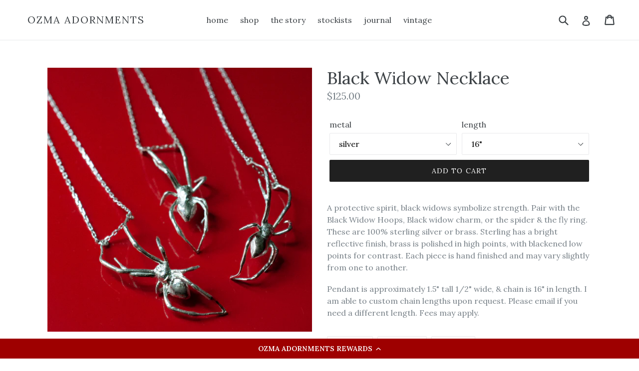

--- FILE ---
content_type: text/html; charset=utf-8
request_url: https://www.ozmaadornments.com/collections/frontpage/products/black-widow-necklace
body_size: 19228
content:
<!doctype html>
<!--[if IE 9]> <html class="ie9 no-js" lang="en"> <![endif]-->
<!--[if (gt IE 9)|!(IE)]><!--> <html class="no-js" lang="en"> <!--<![endif]-->
<head>
  <meta charset="utf-8">
  <meta http-equiv="X-UA-Compatible" content="IE=edge,chrome=1">
  <meta name="viewport" content="width=device-width,initial-scale=1">
  <meta name="theme-color" content="#202020">
  <link rel="canonical" href="https://www.ozmaadornments.com/products/black-widow-necklace">

  

  
  <title>
    Black Widow Necklace
    
    
    
      &ndash; OZMA adornments
    
  </title>

  
    <meta name="description" content="A protective spirit, black widows symbolize strength. Pair with the Black Widow Hoops, Black widow charm, or the spider &amp;amp; the fly ring. These are 100% sterling silver or brass. Sterling has a bright reflective finish, brass is polished in high points, with blackened low points for contrast. Each piece is hand finis">
  

  <!-- /snippets/social-meta-tags.liquid -->




<meta property="og:site_name" content="OZMA adornments">
<meta property="og:url" content="https://www.ozmaadornments.com/products/black-widow-necklace">
<meta property="og:title" content="Black Widow Necklace">
<meta property="og:type" content="product">
<meta property="og:description" content="A protective spirit, black widows symbolize strength. Pair with the Black Widow Hoops, Black widow charm, or the spider &amp;amp; the fly ring. These are 100% sterling silver or brass. Sterling has a bright reflective finish, brass is polished in high points, with blackened low points for contrast. Each piece is hand finis">

  <meta property="og:price:amount" content="95.00">
  <meta property="og:price:currency" content="USD">

<meta property="og:image" content="http://www.ozmaadornments.com/cdn/shop/products/BlackWidowcharm5_1200x1200.jpg?v=1668487293"><meta property="og:image" content="http://www.ozmaadornments.com/cdn/shop/products/blackwidowcharm4_496d49c4-a973-4a62-8819-73c08fa6d44c_1200x1200.jpg?v=1668487293"><meta property="og:image" content="http://www.ozmaadornments.com/cdn/shop/products/blackwidowcharm3_9574e4a3-7c43-46ff-8f65-3a1f9aff9078_1200x1200.jpg?v=1668487293">
<meta property="og:image:secure_url" content="https://www.ozmaadornments.com/cdn/shop/products/BlackWidowcharm5_1200x1200.jpg?v=1668487293"><meta property="og:image:secure_url" content="https://www.ozmaadornments.com/cdn/shop/products/blackwidowcharm4_496d49c4-a973-4a62-8819-73c08fa6d44c_1200x1200.jpg?v=1668487293"><meta property="og:image:secure_url" content="https://www.ozmaadornments.com/cdn/shop/products/blackwidowcharm3_9574e4a3-7c43-46ff-8f65-3a1f9aff9078_1200x1200.jpg?v=1668487293">


  <meta name="twitter:site" content="@OZMA_autonomy">

<meta name="twitter:card" content="summary_large_image">
<meta name="twitter:title" content="Black Widow Necklace">
<meta name="twitter:description" content="A protective spirit, black widows symbolize strength. Pair with the Black Widow Hoops, Black widow charm, or the spider &amp;amp; the fly ring. These are 100% sterling silver or brass. Sterling has a bright reflective finish, brass is polished in high points, with blackened low points for contrast. Each piece is hand finis">


  <link href="//www.ozmaadornments.com/cdn/shop/t/1/assets/theme.scss.css?v=51753813679299236861722018145" rel="stylesheet" type="text/css" media="all" />
  

  <link href="//fonts.googleapis.com/css?family=Lora:400,700" rel="stylesheet" type="text/css" media="all" />


  

    <link href="//fonts.googleapis.com/css?family=Lora:400" rel="stylesheet" type="text/css" media="all" />
  



  <script>
    var theme = {
      strings: {
        addToCart: "Add to cart",
        soldOut: "Sold out",
        unavailable: "Unavailable",
        showMore: "Show More",
        showLess: "Show Less",
        addressError: "Error looking up that address",
        addressNoResults: "No results for that address",
        addressQueryLimit: "You have exceeded the Google API usage limit. Consider upgrading to a \u003ca href=\"https:\/\/developers.google.com\/maps\/premium\/usage-limits\"\u003ePremium Plan\u003c\/a\u003e.",
        authError: "There was a problem authenticating your Google Maps account."
      },
      moneyFormat: "${{amount}}"
    }

    document.documentElement.className = document.documentElement.className.replace('no-js', 'js');
  </script>

  <!--[if (lte IE 9) ]><script src="//www.ozmaadornments.com/cdn/shop/t/1/assets/match-media.min.js?v=22265819453975888031520982809" type="text/javascript"></script><![endif]-->

  

  <!--[if (gt IE 9)|!(IE)]><!--><script src="//www.ozmaadornments.com/cdn/shop/t/1/assets/lazysizes.js?v=68441465964607740661520982809" async="async"></script><!--<![endif]-->
  <!--[if lte IE 9]><script src="//www.ozmaadornments.com/cdn/shop/t/1/assets/lazysizes.min.js?v=312"></script><![endif]-->

  <!--[if (gt IE 9)|!(IE)]><!--><script src="//www.ozmaadornments.com/cdn/shop/t/1/assets/vendor.js?v=136118274122071307521520982810" defer="defer"></script><!--<![endif]-->
  <!--[if lte IE 9]><script src="//www.ozmaadornments.com/cdn/shop/t/1/assets/vendor.js?v=136118274122071307521520982810"></script><![endif]-->

  <!--[if (gt IE 9)|!(IE)]><!--><script src="//www.ozmaadornments.com/cdn/shop/t/1/assets/theme.js?v=142501575258897474011523029981" defer="defer"></script><!--<![endif]-->
  <!--[if lte IE 9]><script src="//www.ozmaadornments.com/cdn/shop/t/1/assets/theme.js?v=142501575258897474011523029981"></script><![endif]-->

  <script>window.performance && window.performance.mark && window.performance.mark('shopify.content_for_header.start');</script><meta name="google-site-verification" content="rpXT_GLYLj60tRg4pbi3xuCGzytJbC4RhyECeWJFwpw">
<meta name="facebook-domain-verification" content="rns7vhom1wu96f6scs9pdcath6byy0">
<meta name="facebook-domain-verification" content="yihbzfcptiy6sixeu68bahk90ekzj9">
<meta id="shopify-digital-wallet" name="shopify-digital-wallet" content="/1140097087/digital_wallets/dialog">
<meta name="shopify-checkout-api-token" content="5b7bfb79da463be8a278cb4604cf57e5">
<meta id="in-context-paypal-metadata" data-shop-id="1140097087" data-venmo-supported="false" data-environment="production" data-locale="en_US" data-paypal-v4="true" data-currency="USD">
<link rel="alternate" type="application/json+oembed" href="https://www.ozmaadornments.com/products/black-widow-necklace.oembed">
<script async="async" src="/checkouts/internal/preloads.js?locale=en-US"></script>
<link rel="preconnect" href="https://shop.app" crossorigin="anonymous">
<script async="async" src="https://shop.app/checkouts/internal/preloads.js?locale=en-US&shop_id=1140097087" crossorigin="anonymous"></script>
<script id="apple-pay-shop-capabilities" type="application/json">{"shopId":1140097087,"countryCode":"US","currencyCode":"USD","merchantCapabilities":["supports3DS"],"merchantId":"gid:\/\/shopify\/Shop\/1140097087","merchantName":"OZMA adornments","requiredBillingContactFields":["postalAddress","email","phone"],"requiredShippingContactFields":["postalAddress","email","phone"],"shippingType":"shipping","supportedNetworks":["visa","masterCard","amex","discover","elo","jcb"],"total":{"type":"pending","label":"OZMA adornments","amount":"1.00"},"shopifyPaymentsEnabled":true,"supportsSubscriptions":true}</script>
<script id="shopify-features" type="application/json">{"accessToken":"5b7bfb79da463be8a278cb4604cf57e5","betas":["rich-media-storefront-analytics"],"domain":"www.ozmaadornments.com","predictiveSearch":true,"shopId":1140097087,"locale":"en"}</script>
<script>var Shopify = Shopify || {};
Shopify.shop = "ozmaautonomy.myshopify.com";
Shopify.locale = "en";
Shopify.currency = {"active":"USD","rate":"1.0"};
Shopify.country = "US";
Shopify.theme = {"name":"Debut","id":12314542143,"schema_name":"Debut","schema_version":"2.3.0","theme_store_id":796,"role":"main"};
Shopify.theme.handle = "null";
Shopify.theme.style = {"id":null,"handle":null};
Shopify.cdnHost = "www.ozmaadornments.com/cdn";
Shopify.routes = Shopify.routes || {};
Shopify.routes.root = "/";</script>
<script type="module">!function(o){(o.Shopify=o.Shopify||{}).modules=!0}(window);</script>
<script>!function(o){function n(){var o=[];function n(){o.push(Array.prototype.slice.apply(arguments))}return n.q=o,n}var t=o.Shopify=o.Shopify||{};t.loadFeatures=n(),t.autoloadFeatures=n()}(window);</script>
<script>
  window.ShopifyPay = window.ShopifyPay || {};
  window.ShopifyPay.apiHost = "shop.app\/pay";
  window.ShopifyPay.redirectState = null;
</script>
<script id="shop-js-analytics" type="application/json">{"pageType":"product"}</script>
<script defer="defer" async type="module" src="//www.ozmaadornments.com/cdn/shopifycloud/shop-js/modules/v2/client.init-shop-cart-sync_BT-GjEfc.en.esm.js"></script>
<script defer="defer" async type="module" src="//www.ozmaadornments.com/cdn/shopifycloud/shop-js/modules/v2/chunk.common_D58fp_Oc.esm.js"></script>
<script defer="defer" async type="module" src="//www.ozmaadornments.com/cdn/shopifycloud/shop-js/modules/v2/chunk.modal_xMitdFEc.esm.js"></script>
<script type="module">
  await import("//www.ozmaadornments.com/cdn/shopifycloud/shop-js/modules/v2/client.init-shop-cart-sync_BT-GjEfc.en.esm.js");
await import("//www.ozmaadornments.com/cdn/shopifycloud/shop-js/modules/v2/chunk.common_D58fp_Oc.esm.js");
await import("//www.ozmaadornments.com/cdn/shopifycloud/shop-js/modules/v2/chunk.modal_xMitdFEc.esm.js");

  window.Shopify.SignInWithShop?.initShopCartSync?.({"fedCMEnabled":true,"windoidEnabled":true});

</script>
<script>
  window.Shopify = window.Shopify || {};
  if (!window.Shopify.featureAssets) window.Shopify.featureAssets = {};
  window.Shopify.featureAssets['shop-js'] = {"shop-cart-sync":["modules/v2/client.shop-cart-sync_DZOKe7Ll.en.esm.js","modules/v2/chunk.common_D58fp_Oc.esm.js","modules/v2/chunk.modal_xMitdFEc.esm.js"],"init-fed-cm":["modules/v2/client.init-fed-cm_B6oLuCjv.en.esm.js","modules/v2/chunk.common_D58fp_Oc.esm.js","modules/v2/chunk.modal_xMitdFEc.esm.js"],"shop-cash-offers":["modules/v2/client.shop-cash-offers_D2sdYoxE.en.esm.js","modules/v2/chunk.common_D58fp_Oc.esm.js","modules/v2/chunk.modal_xMitdFEc.esm.js"],"shop-login-button":["modules/v2/client.shop-login-button_QeVjl5Y3.en.esm.js","modules/v2/chunk.common_D58fp_Oc.esm.js","modules/v2/chunk.modal_xMitdFEc.esm.js"],"pay-button":["modules/v2/client.pay-button_DXTOsIq6.en.esm.js","modules/v2/chunk.common_D58fp_Oc.esm.js","modules/v2/chunk.modal_xMitdFEc.esm.js"],"shop-button":["modules/v2/client.shop-button_DQZHx9pm.en.esm.js","modules/v2/chunk.common_D58fp_Oc.esm.js","modules/v2/chunk.modal_xMitdFEc.esm.js"],"avatar":["modules/v2/client.avatar_BTnouDA3.en.esm.js"],"init-windoid":["modules/v2/client.init-windoid_CR1B-cfM.en.esm.js","modules/v2/chunk.common_D58fp_Oc.esm.js","modules/v2/chunk.modal_xMitdFEc.esm.js"],"init-shop-for-new-customer-accounts":["modules/v2/client.init-shop-for-new-customer-accounts_C_vY_xzh.en.esm.js","modules/v2/client.shop-login-button_QeVjl5Y3.en.esm.js","modules/v2/chunk.common_D58fp_Oc.esm.js","modules/v2/chunk.modal_xMitdFEc.esm.js"],"init-shop-email-lookup-coordinator":["modules/v2/client.init-shop-email-lookup-coordinator_BI7n9ZSv.en.esm.js","modules/v2/chunk.common_D58fp_Oc.esm.js","modules/v2/chunk.modal_xMitdFEc.esm.js"],"init-shop-cart-sync":["modules/v2/client.init-shop-cart-sync_BT-GjEfc.en.esm.js","modules/v2/chunk.common_D58fp_Oc.esm.js","modules/v2/chunk.modal_xMitdFEc.esm.js"],"shop-toast-manager":["modules/v2/client.shop-toast-manager_DiYdP3xc.en.esm.js","modules/v2/chunk.common_D58fp_Oc.esm.js","modules/v2/chunk.modal_xMitdFEc.esm.js"],"init-customer-accounts":["modules/v2/client.init-customer-accounts_D9ZNqS-Q.en.esm.js","modules/v2/client.shop-login-button_QeVjl5Y3.en.esm.js","modules/v2/chunk.common_D58fp_Oc.esm.js","modules/v2/chunk.modal_xMitdFEc.esm.js"],"init-customer-accounts-sign-up":["modules/v2/client.init-customer-accounts-sign-up_iGw4briv.en.esm.js","modules/v2/client.shop-login-button_QeVjl5Y3.en.esm.js","modules/v2/chunk.common_D58fp_Oc.esm.js","modules/v2/chunk.modal_xMitdFEc.esm.js"],"shop-follow-button":["modules/v2/client.shop-follow-button_CqMgW2wH.en.esm.js","modules/v2/chunk.common_D58fp_Oc.esm.js","modules/v2/chunk.modal_xMitdFEc.esm.js"],"checkout-modal":["modules/v2/client.checkout-modal_xHeaAweL.en.esm.js","modules/v2/chunk.common_D58fp_Oc.esm.js","modules/v2/chunk.modal_xMitdFEc.esm.js"],"shop-login":["modules/v2/client.shop-login_D91U-Q7h.en.esm.js","modules/v2/chunk.common_D58fp_Oc.esm.js","modules/v2/chunk.modal_xMitdFEc.esm.js"],"lead-capture":["modules/v2/client.lead-capture_BJmE1dJe.en.esm.js","modules/v2/chunk.common_D58fp_Oc.esm.js","modules/v2/chunk.modal_xMitdFEc.esm.js"],"payment-terms":["modules/v2/client.payment-terms_Ci9AEqFq.en.esm.js","modules/v2/chunk.common_D58fp_Oc.esm.js","modules/v2/chunk.modal_xMitdFEc.esm.js"]};
</script>
<script>(function() {
  var isLoaded = false;
  function asyncLoad() {
    if (isLoaded) return;
    isLoaded = true;
    var urls = ["\/\/shopify.privy.com\/widget.js?shop=ozmaautonomy.myshopify.com","https:\/\/chimpstatic.com\/mcjs-connected\/js\/users\/801f6e9794ca707789c1ac6d8\/b43796eadda13a5bdd8336b1b.js?shop=ozmaautonomy.myshopify.com"];
    for (var i = 0; i < urls.length; i++) {
      var s = document.createElement('script');
      s.type = 'text/javascript';
      s.async = true;
      s.src = urls[i];
      var x = document.getElementsByTagName('script')[0];
      x.parentNode.insertBefore(s, x);
    }
  };
  if(window.attachEvent) {
    window.attachEvent('onload', asyncLoad);
  } else {
    window.addEventListener('load', asyncLoad, false);
  }
})();</script>
<script id="__st">var __st={"a":1140097087,"offset":-28800,"reqid":"a926eaa4-08c9-45b7-9534-19fc3061f92d-1769089204","pageurl":"www.ozmaadornments.com\/collections\/frontpage\/products\/black-widow-necklace","u":"b72f2068bb32","p":"product","rtyp":"product","rid":6642819268671};</script>
<script>window.ShopifyPaypalV4VisibilityTracking = true;</script>
<script id="captcha-bootstrap">!function(){'use strict';const t='contact',e='account',n='new_comment',o=[[t,t],['blogs',n],['comments',n],[t,'customer']],c=[[e,'customer_login'],[e,'guest_login'],[e,'recover_customer_password'],[e,'create_customer']],r=t=>t.map((([t,e])=>`form[action*='/${t}']:not([data-nocaptcha='true']) input[name='form_type'][value='${e}']`)).join(','),a=t=>()=>t?[...document.querySelectorAll(t)].map((t=>t.form)):[];function s(){const t=[...o],e=r(t);return a(e)}const i='password',u='form_key',d=['recaptcha-v3-token','g-recaptcha-response','h-captcha-response',i],f=()=>{try{return window.sessionStorage}catch{return}},m='__shopify_v',_=t=>t.elements[u];function p(t,e,n=!1){try{const o=window.sessionStorage,c=JSON.parse(o.getItem(e)),{data:r}=function(t){const{data:e,action:n}=t;return t[m]||n?{data:e,action:n}:{data:t,action:n}}(c);for(const[e,n]of Object.entries(r))t.elements[e]&&(t.elements[e].value=n);n&&o.removeItem(e)}catch(o){console.error('form repopulation failed',{error:o})}}const l='form_type',E='cptcha';function T(t){t.dataset[E]=!0}const w=window,h=w.document,L='Shopify',v='ce_forms',y='captcha';let A=!1;((t,e)=>{const n=(g='f06e6c50-85a8-45c8-87d0-21a2b65856fe',I='https://cdn.shopify.com/shopifycloud/storefront-forms-hcaptcha/ce_storefront_forms_captcha_hcaptcha.v1.5.2.iife.js',D={infoText:'Protected by hCaptcha',privacyText:'Privacy',termsText:'Terms'},(t,e,n)=>{const o=w[L][v],c=o.bindForm;if(c)return c(t,g,e,D).then(n);var r;o.q.push([[t,g,e,D],n]),r=I,A||(h.body.append(Object.assign(h.createElement('script'),{id:'captcha-provider',async:!0,src:r})),A=!0)});var g,I,D;w[L]=w[L]||{},w[L][v]=w[L][v]||{},w[L][v].q=[],w[L][y]=w[L][y]||{},w[L][y].protect=function(t,e){n(t,void 0,e),T(t)},Object.freeze(w[L][y]),function(t,e,n,w,h,L){const[v,y,A,g]=function(t,e,n){const i=e?o:[],u=t?c:[],d=[...i,...u],f=r(d),m=r(i),_=r(d.filter((([t,e])=>n.includes(e))));return[a(f),a(m),a(_),s()]}(w,h,L),I=t=>{const e=t.target;return e instanceof HTMLFormElement?e:e&&e.form},D=t=>v().includes(t);t.addEventListener('submit',(t=>{const e=I(t);if(!e)return;const n=D(e)&&!e.dataset.hcaptchaBound&&!e.dataset.recaptchaBound,o=_(e),c=g().includes(e)&&(!o||!o.value);(n||c)&&t.preventDefault(),c&&!n&&(function(t){try{if(!f())return;!function(t){const e=f();if(!e)return;const n=_(t);if(!n)return;const o=n.value;o&&e.removeItem(o)}(t);const e=Array.from(Array(32),(()=>Math.random().toString(36)[2])).join('');!function(t,e){_(t)||t.append(Object.assign(document.createElement('input'),{type:'hidden',name:u})),t.elements[u].value=e}(t,e),function(t,e){const n=f();if(!n)return;const o=[...t.querySelectorAll(`input[type='${i}']`)].map((({name:t})=>t)),c=[...d,...o],r={};for(const[a,s]of new FormData(t).entries())c.includes(a)||(r[a]=s);n.setItem(e,JSON.stringify({[m]:1,action:t.action,data:r}))}(t,e)}catch(e){console.error('failed to persist form',e)}}(e),e.submit())}));const S=(t,e)=>{t&&!t.dataset[E]&&(n(t,e.some((e=>e===t))),T(t))};for(const o of['focusin','change'])t.addEventListener(o,(t=>{const e=I(t);D(e)&&S(e,y())}));const B=e.get('form_key'),M=e.get(l),P=B&&M;t.addEventListener('DOMContentLoaded',(()=>{const t=y();if(P)for(const e of t)e.elements[l].value===M&&p(e,B);[...new Set([...A(),...v().filter((t=>'true'===t.dataset.shopifyCaptcha))])].forEach((e=>S(e,t)))}))}(h,new URLSearchParams(w.location.search),n,t,e,['guest_login'])})(!0,!0)}();</script>
<script integrity="sha256-4kQ18oKyAcykRKYeNunJcIwy7WH5gtpwJnB7kiuLZ1E=" data-source-attribution="shopify.loadfeatures" defer="defer" src="//www.ozmaadornments.com/cdn/shopifycloud/storefront/assets/storefront/load_feature-a0a9edcb.js" crossorigin="anonymous"></script>
<script crossorigin="anonymous" defer="defer" src="//www.ozmaadornments.com/cdn/shopifycloud/storefront/assets/shopify_pay/storefront-65b4c6d7.js?v=20250812"></script>
<script data-source-attribution="shopify.dynamic_checkout.dynamic.init">var Shopify=Shopify||{};Shopify.PaymentButton=Shopify.PaymentButton||{isStorefrontPortableWallets:!0,init:function(){window.Shopify.PaymentButton.init=function(){};var t=document.createElement("script");t.src="https://www.ozmaadornments.com/cdn/shopifycloud/portable-wallets/latest/portable-wallets.en.js",t.type="module",document.head.appendChild(t)}};
</script>
<script data-source-attribution="shopify.dynamic_checkout.buyer_consent">
  function portableWalletsHideBuyerConsent(e){var t=document.getElementById("shopify-buyer-consent"),n=document.getElementById("shopify-subscription-policy-button");t&&n&&(t.classList.add("hidden"),t.setAttribute("aria-hidden","true"),n.removeEventListener("click",e))}function portableWalletsShowBuyerConsent(e){var t=document.getElementById("shopify-buyer-consent"),n=document.getElementById("shopify-subscription-policy-button");t&&n&&(t.classList.remove("hidden"),t.removeAttribute("aria-hidden"),n.addEventListener("click",e))}window.Shopify?.PaymentButton&&(window.Shopify.PaymentButton.hideBuyerConsent=portableWalletsHideBuyerConsent,window.Shopify.PaymentButton.showBuyerConsent=portableWalletsShowBuyerConsent);
</script>
<script data-source-attribution="shopify.dynamic_checkout.cart.bootstrap">document.addEventListener("DOMContentLoaded",(function(){function t(){return document.querySelector("shopify-accelerated-checkout-cart, shopify-accelerated-checkout")}if(t())Shopify.PaymentButton.init();else{new MutationObserver((function(e,n){t()&&(Shopify.PaymentButton.init(),n.disconnect())})).observe(document.body,{childList:!0,subtree:!0})}}));
</script>
<link id="shopify-accelerated-checkout-styles" rel="stylesheet" media="screen" href="https://www.ozmaadornments.com/cdn/shopifycloud/portable-wallets/latest/accelerated-checkout-backwards-compat.css" crossorigin="anonymous">
<style id="shopify-accelerated-checkout-cart">
        #shopify-buyer-consent {
  margin-top: 1em;
  display: inline-block;
  width: 100%;
}

#shopify-buyer-consent.hidden {
  display: none;
}

#shopify-subscription-policy-button {
  background: none;
  border: none;
  padding: 0;
  text-decoration: underline;
  font-size: inherit;
  cursor: pointer;
}

#shopify-subscription-policy-button::before {
  box-shadow: none;
}

      </style>

<script>window.performance && window.performance.mark && window.performance.mark('shopify.content_for_header.end');</script>
<!-- BEGIN app block: shopify://apps/yotpo-loyalty-rewards/blocks/loader-app-embed-block/2f9660df-5018-4e02-9868-ee1fb88d6ccd -->
    <script src="https://cdn-widgetsrepository.yotpo.com/v1/loader/ryHVDAgvqeA71hodjd_Z8Q" async></script>



    <script src="https://cdn-loyalty.yotpo.com/loader/ryHVDAgvqeA71hodjd_Z8Q.js?shop=www.ozmaadornments.com" async></script>


<!-- END app block --><!-- BEGIN app block: shopify://apps/1clickpopup/blocks/main/233742b9-16cb-4f75-9de7-3fe92c29fdff --><script>
  window.OneClickPopup = {}
  
</script>
<script src="https://cdn.shopify.com/extensions/019bbba0-a286-78cc-87d6-1c77a3a0112a/1click-popup-51/assets/1click-popup-snippet.js" async></script>


<!-- END app block --><link href="https://monorail-edge.shopifysvc.com" rel="dns-prefetch">
<script>(function(){if ("sendBeacon" in navigator && "performance" in window) {try {var session_token_from_headers = performance.getEntriesByType('navigation')[0].serverTiming.find(x => x.name == '_s').description;} catch {var session_token_from_headers = undefined;}var session_cookie_matches = document.cookie.match(/_shopify_s=([^;]*)/);var session_token_from_cookie = session_cookie_matches && session_cookie_matches.length === 2 ? session_cookie_matches[1] : "";var session_token = session_token_from_headers || session_token_from_cookie || "";function handle_abandonment_event(e) {var entries = performance.getEntries().filter(function(entry) {return /monorail-edge.shopifysvc.com/.test(entry.name);});if (!window.abandonment_tracked && entries.length === 0) {window.abandonment_tracked = true;var currentMs = Date.now();var navigation_start = performance.timing.navigationStart;var payload = {shop_id: 1140097087,url: window.location.href,navigation_start,duration: currentMs - navigation_start,session_token,page_type: "product"};window.navigator.sendBeacon("https://monorail-edge.shopifysvc.com/v1/produce", JSON.stringify({schema_id: "online_store_buyer_site_abandonment/1.1",payload: payload,metadata: {event_created_at_ms: currentMs,event_sent_at_ms: currentMs}}));}}window.addEventListener('pagehide', handle_abandonment_event);}}());</script>
<script id="web-pixels-manager-setup">(function e(e,d,r,n,o){if(void 0===o&&(o={}),!Boolean(null===(a=null===(i=window.Shopify)||void 0===i?void 0:i.analytics)||void 0===a?void 0:a.replayQueue)){var i,a;window.Shopify=window.Shopify||{};var t=window.Shopify;t.analytics=t.analytics||{};var s=t.analytics;s.replayQueue=[],s.publish=function(e,d,r){return s.replayQueue.push([e,d,r]),!0};try{self.performance.mark("wpm:start")}catch(e){}var l=function(){var e={modern:/Edge?\/(1{2}[4-9]|1[2-9]\d|[2-9]\d{2}|\d{4,})\.\d+(\.\d+|)|Firefox\/(1{2}[4-9]|1[2-9]\d|[2-9]\d{2}|\d{4,})\.\d+(\.\d+|)|Chrom(ium|e)\/(9{2}|\d{3,})\.\d+(\.\d+|)|(Maci|X1{2}).+ Version\/(15\.\d+|(1[6-9]|[2-9]\d|\d{3,})\.\d+)([,.]\d+|)( \(\w+\)|)( Mobile\/\w+|) Safari\/|Chrome.+OPR\/(9{2}|\d{3,})\.\d+\.\d+|(CPU[ +]OS|iPhone[ +]OS|CPU[ +]iPhone|CPU IPhone OS|CPU iPad OS)[ +]+(15[._]\d+|(1[6-9]|[2-9]\d|\d{3,})[._]\d+)([._]\d+|)|Android:?[ /-](13[3-9]|1[4-9]\d|[2-9]\d{2}|\d{4,})(\.\d+|)(\.\d+|)|Android.+Firefox\/(13[5-9]|1[4-9]\d|[2-9]\d{2}|\d{4,})\.\d+(\.\d+|)|Android.+Chrom(ium|e)\/(13[3-9]|1[4-9]\d|[2-9]\d{2}|\d{4,})\.\d+(\.\d+|)|SamsungBrowser\/([2-9]\d|\d{3,})\.\d+/,legacy:/Edge?\/(1[6-9]|[2-9]\d|\d{3,})\.\d+(\.\d+|)|Firefox\/(5[4-9]|[6-9]\d|\d{3,})\.\d+(\.\d+|)|Chrom(ium|e)\/(5[1-9]|[6-9]\d|\d{3,})\.\d+(\.\d+|)([\d.]+$|.*Safari\/(?![\d.]+ Edge\/[\d.]+$))|(Maci|X1{2}).+ Version\/(10\.\d+|(1[1-9]|[2-9]\d|\d{3,})\.\d+)([,.]\d+|)( \(\w+\)|)( Mobile\/\w+|) Safari\/|Chrome.+OPR\/(3[89]|[4-9]\d|\d{3,})\.\d+\.\d+|(CPU[ +]OS|iPhone[ +]OS|CPU[ +]iPhone|CPU IPhone OS|CPU iPad OS)[ +]+(10[._]\d+|(1[1-9]|[2-9]\d|\d{3,})[._]\d+)([._]\d+|)|Android:?[ /-](13[3-9]|1[4-9]\d|[2-9]\d{2}|\d{4,})(\.\d+|)(\.\d+|)|Mobile Safari.+OPR\/([89]\d|\d{3,})\.\d+\.\d+|Android.+Firefox\/(13[5-9]|1[4-9]\d|[2-9]\d{2}|\d{4,})\.\d+(\.\d+|)|Android.+Chrom(ium|e)\/(13[3-9]|1[4-9]\d|[2-9]\d{2}|\d{4,})\.\d+(\.\d+|)|Android.+(UC? ?Browser|UCWEB|U3)[ /]?(15\.([5-9]|\d{2,})|(1[6-9]|[2-9]\d|\d{3,})\.\d+)\.\d+|SamsungBrowser\/(5\.\d+|([6-9]|\d{2,})\.\d+)|Android.+MQ{2}Browser\/(14(\.(9|\d{2,})|)|(1[5-9]|[2-9]\d|\d{3,})(\.\d+|))(\.\d+|)|K[Aa][Ii]OS\/(3\.\d+|([4-9]|\d{2,})\.\d+)(\.\d+|)/},d=e.modern,r=e.legacy,n=navigator.userAgent;return n.match(d)?"modern":n.match(r)?"legacy":"unknown"}(),u="modern"===l?"modern":"legacy",c=(null!=n?n:{modern:"",legacy:""})[u],f=function(e){return[e.baseUrl,"/wpm","/b",e.hashVersion,"modern"===e.buildTarget?"m":"l",".js"].join("")}({baseUrl:d,hashVersion:r,buildTarget:u}),m=function(e){var d=e.version,r=e.bundleTarget,n=e.surface,o=e.pageUrl,i=e.monorailEndpoint;return{emit:function(e){var a=e.status,t=e.errorMsg,s=(new Date).getTime(),l=JSON.stringify({metadata:{event_sent_at_ms:s},events:[{schema_id:"web_pixels_manager_load/3.1",payload:{version:d,bundle_target:r,page_url:o,status:a,surface:n,error_msg:t},metadata:{event_created_at_ms:s}}]});if(!i)return console&&console.warn&&console.warn("[Web Pixels Manager] No Monorail endpoint provided, skipping logging."),!1;try{return self.navigator.sendBeacon.bind(self.navigator)(i,l)}catch(e){}var u=new XMLHttpRequest;try{return u.open("POST",i,!0),u.setRequestHeader("Content-Type","text/plain"),u.send(l),!0}catch(e){return console&&console.warn&&console.warn("[Web Pixels Manager] Got an unhandled error while logging to Monorail."),!1}}}}({version:r,bundleTarget:l,surface:e.surface,pageUrl:self.location.href,monorailEndpoint:e.monorailEndpoint});try{o.browserTarget=l,function(e){var d=e.src,r=e.async,n=void 0===r||r,o=e.onload,i=e.onerror,a=e.sri,t=e.scriptDataAttributes,s=void 0===t?{}:t,l=document.createElement("script"),u=document.querySelector("head"),c=document.querySelector("body");if(l.async=n,l.src=d,a&&(l.integrity=a,l.crossOrigin="anonymous"),s)for(var f in s)if(Object.prototype.hasOwnProperty.call(s,f))try{l.dataset[f]=s[f]}catch(e){}if(o&&l.addEventListener("load",o),i&&l.addEventListener("error",i),u)u.appendChild(l);else{if(!c)throw new Error("Did not find a head or body element to append the script");c.appendChild(l)}}({src:f,async:!0,onload:function(){if(!function(){var e,d;return Boolean(null===(d=null===(e=window.Shopify)||void 0===e?void 0:e.analytics)||void 0===d?void 0:d.initialized)}()){var d=window.webPixelsManager.init(e)||void 0;if(d){var r=window.Shopify.analytics;r.replayQueue.forEach((function(e){var r=e[0],n=e[1],o=e[2];d.publishCustomEvent(r,n,o)})),r.replayQueue=[],r.publish=d.publishCustomEvent,r.visitor=d.visitor,r.initialized=!0}}},onerror:function(){return m.emit({status:"failed",errorMsg:"".concat(f," has failed to load")})},sri:function(e){var d=/^sha384-[A-Za-z0-9+/=]+$/;return"string"==typeof e&&d.test(e)}(c)?c:"",scriptDataAttributes:o}),m.emit({status:"loading"})}catch(e){m.emit({status:"failed",errorMsg:(null==e?void 0:e.message)||"Unknown error"})}}})({shopId: 1140097087,storefrontBaseUrl: "https://www.ozmaadornments.com",extensionsBaseUrl: "https://extensions.shopifycdn.com/cdn/shopifycloud/web-pixels-manager",monorailEndpoint: "https://monorail-edge.shopifysvc.com/unstable/produce_batch",surface: "storefront-renderer",enabledBetaFlags: ["2dca8a86"],webPixelsConfigList: [{"id":"419856447","configuration":"{\"myshopifyDomain\":\"ozmaautonomy.myshopify.com\"}","eventPayloadVersion":"v1","runtimeContext":"STRICT","scriptVersion":"23b97d18e2aa74363140dc29c9284e87","type":"APP","apiClientId":2775569,"privacyPurposes":["ANALYTICS","MARKETING","SALE_OF_DATA"],"dataSharingAdjustments":{"protectedCustomerApprovalScopes":["read_customer_address","read_customer_email","read_customer_name","read_customer_phone","read_customer_personal_data"]}},{"id":"387776575","configuration":"{\"config\":\"{\\\"pixel_id\\\":\\\"AW-419520375\\\",\\\"target_country\\\":\\\"US\\\",\\\"gtag_events\\\":[{\\\"type\\\":\\\"search\\\",\\\"action_label\\\":\\\"AW-419520375\\\/Z7fCCLKSyPUBEPe-hcgB\\\"},{\\\"type\\\":\\\"begin_checkout\\\",\\\"action_label\\\":\\\"AW-419520375\\\/Y4ZDCK-SyPUBEPe-hcgB\\\"},{\\\"type\\\":\\\"view_item\\\",\\\"action_label\\\":[\\\"AW-419520375\\\/FGJTCIuSyPUBEPe-hcgB\\\",\\\"MC-2BQYVPD8SG\\\"]},{\\\"type\\\":\\\"purchase\\\",\\\"action_label\\\":[\\\"AW-419520375\\\/baZHCIiSyPUBEPe-hcgB\\\",\\\"MC-2BQYVPD8SG\\\"]},{\\\"type\\\":\\\"page_view\\\",\\\"action_label\\\":[\\\"AW-419520375\\\/6d-hCI2RyPUBEPe-hcgB\\\",\\\"MC-2BQYVPD8SG\\\"]},{\\\"type\\\":\\\"add_payment_info\\\",\\\"action_label\\\":\\\"AW-419520375\\\/0McGCLWSyPUBEPe-hcgB\\\"},{\\\"type\\\":\\\"add_to_cart\\\",\\\"action_label\\\":\\\"AW-419520375\\\/9eD6CKySyPUBEPe-hcgB\\\"}],\\\"enable_monitoring_mode\\\":false}\"}","eventPayloadVersion":"v1","runtimeContext":"OPEN","scriptVersion":"b2a88bafab3e21179ed38636efcd8a93","type":"APP","apiClientId":1780363,"privacyPurposes":[],"dataSharingAdjustments":{"protectedCustomerApprovalScopes":["read_customer_address","read_customer_email","read_customer_name","read_customer_personal_data","read_customer_phone"]}},{"id":"121798719","configuration":"{\"pixel_id\":\"288001749339476\",\"pixel_type\":\"facebook_pixel\",\"metaapp_system_user_token\":\"-\"}","eventPayloadVersion":"v1","runtimeContext":"OPEN","scriptVersion":"ca16bc87fe92b6042fbaa3acc2fbdaa6","type":"APP","apiClientId":2329312,"privacyPurposes":["ANALYTICS","MARKETING","SALE_OF_DATA"],"dataSharingAdjustments":{"protectedCustomerApprovalScopes":["read_customer_address","read_customer_email","read_customer_name","read_customer_personal_data","read_customer_phone"]}},{"id":"shopify-app-pixel","configuration":"{}","eventPayloadVersion":"v1","runtimeContext":"STRICT","scriptVersion":"0450","apiClientId":"shopify-pixel","type":"APP","privacyPurposes":["ANALYTICS","MARKETING"]},{"id":"shopify-custom-pixel","eventPayloadVersion":"v1","runtimeContext":"LAX","scriptVersion":"0450","apiClientId":"shopify-pixel","type":"CUSTOM","privacyPurposes":["ANALYTICS","MARKETING"]}],isMerchantRequest: false,initData: {"shop":{"name":"OZMA adornments","paymentSettings":{"currencyCode":"USD"},"myshopifyDomain":"ozmaautonomy.myshopify.com","countryCode":"US","storefrontUrl":"https:\/\/www.ozmaadornments.com"},"customer":null,"cart":null,"checkout":null,"productVariants":[{"price":{"amount":125.0,"currencyCode":"USD"},"product":{"title":"Black Widow Necklace","vendor":"OZMA autonomy","id":"6642819268671","untranslatedTitle":"Black Widow Necklace","url":"\/products\/black-widow-necklace","type":"necklaces"},"id":"39617793294399","image":{"src":"\/\/www.ozmaadornments.com\/cdn\/shop\/products\/BlackWidowcharm5.jpg?v=1668487293"},"sku":"","title":"silver \/ 16\"","untranslatedTitle":"silver \/ 16\""},{"price":{"amount":125.0,"currencyCode":"USD"},"product":{"title":"Black Widow Necklace","vendor":"OZMA autonomy","id":"6642819268671","untranslatedTitle":"Black Widow Necklace","url":"\/products\/black-widow-necklace","type":"necklaces"},"id":"41524011892799","image":{"src":"\/\/www.ozmaadornments.com\/cdn\/shop\/products\/BlackWidowcharm5.jpg?v=1668487293"},"sku":null,"title":"silver \/ 18\"","untranslatedTitle":"silver \/ 18\""},{"price":{"amount":95.0,"currencyCode":"USD"},"product":{"title":"Black Widow Necklace","vendor":"OZMA autonomy","id":"6642819268671","untranslatedTitle":"Black Widow Necklace","url":"\/products\/black-widow-necklace","type":"necklaces"},"id":"39617793327167","image":{"src":"\/\/www.ozmaadornments.com\/cdn\/shop\/products\/BlackWidowcharm5.jpg?v=1668487293"},"sku":"","title":"brass \/ 16\"","untranslatedTitle":"brass \/ 16\""},{"price":{"amount":95.0,"currencyCode":"USD"},"product":{"title":"Black Widow Necklace","vendor":"OZMA autonomy","id":"6642819268671","untranslatedTitle":"Black Widow Necklace","url":"\/products\/black-widow-necklace","type":"necklaces"},"id":"41524011925567","image":{"src":"\/\/www.ozmaadornments.com\/cdn\/shop\/products\/BlackWidowcharm5.jpg?v=1668487293"},"sku":null,"title":"brass \/ 18\"","untranslatedTitle":"brass \/ 18\""}],"purchasingCompany":null},},"https://www.ozmaadornments.com/cdn","fcfee988w5aeb613cpc8e4bc33m6693e112",{"modern":"","legacy":""},{"shopId":"1140097087","storefrontBaseUrl":"https:\/\/www.ozmaadornments.com","extensionBaseUrl":"https:\/\/extensions.shopifycdn.com\/cdn\/shopifycloud\/web-pixels-manager","surface":"storefront-renderer","enabledBetaFlags":"[\"2dca8a86\"]","isMerchantRequest":"false","hashVersion":"fcfee988w5aeb613cpc8e4bc33m6693e112","publish":"custom","events":"[[\"page_viewed\",{}],[\"product_viewed\",{\"productVariant\":{\"price\":{\"amount\":125.0,\"currencyCode\":\"USD\"},\"product\":{\"title\":\"Black Widow Necklace\",\"vendor\":\"OZMA autonomy\",\"id\":\"6642819268671\",\"untranslatedTitle\":\"Black Widow Necklace\",\"url\":\"\/products\/black-widow-necklace\",\"type\":\"necklaces\"},\"id\":\"39617793294399\",\"image\":{\"src\":\"\/\/www.ozmaadornments.com\/cdn\/shop\/products\/BlackWidowcharm5.jpg?v=1668487293\"},\"sku\":\"\",\"title\":\"silver \/ 16\\\"\",\"untranslatedTitle\":\"silver \/ 16\\\"\"}}]]"});</script><script>
  window.ShopifyAnalytics = window.ShopifyAnalytics || {};
  window.ShopifyAnalytics.meta = window.ShopifyAnalytics.meta || {};
  window.ShopifyAnalytics.meta.currency = 'USD';
  var meta = {"product":{"id":6642819268671,"gid":"gid:\/\/shopify\/Product\/6642819268671","vendor":"OZMA autonomy","type":"necklaces","handle":"black-widow-necklace","variants":[{"id":39617793294399,"price":12500,"name":"Black Widow Necklace - silver \/ 16\"","public_title":"silver \/ 16\"","sku":""},{"id":41524011892799,"price":12500,"name":"Black Widow Necklace - silver \/ 18\"","public_title":"silver \/ 18\"","sku":null},{"id":39617793327167,"price":9500,"name":"Black Widow Necklace - brass \/ 16\"","public_title":"brass \/ 16\"","sku":""},{"id":41524011925567,"price":9500,"name":"Black Widow Necklace - brass \/ 18\"","public_title":"brass \/ 18\"","sku":null}],"remote":false},"page":{"pageType":"product","resourceType":"product","resourceId":6642819268671,"requestId":"a926eaa4-08c9-45b7-9534-19fc3061f92d-1769089204"}};
  for (var attr in meta) {
    window.ShopifyAnalytics.meta[attr] = meta[attr];
  }
</script>
<script class="analytics">
  (function () {
    var customDocumentWrite = function(content) {
      var jquery = null;

      if (window.jQuery) {
        jquery = window.jQuery;
      } else if (window.Checkout && window.Checkout.$) {
        jquery = window.Checkout.$;
      }

      if (jquery) {
        jquery('body').append(content);
      }
    };

    var hasLoggedConversion = function(token) {
      if (token) {
        return document.cookie.indexOf('loggedConversion=' + token) !== -1;
      }
      return false;
    }

    var setCookieIfConversion = function(token) {
      if (token) {
        var twoMonthsFromNow = new Date(Date.now());
        twoMonthsFromNow.setMonth(twoMonthsFromNow.getMonth() + 2);

        document.cookie = 'loggedConversion=' + token + '; expires=' + twoMonthsFromNow;
      }
    }

    var trekkie = window.ShopifyAnalytics.lib = window.trekkie = window.trekkie || [];
    if (trekkie.integrations) {
      return;
    }
    trekkie.methods = [
      'identify',
      'page',
      'ready',
      'track',
      'trackForm',
      'trackLink'
    ];
    trekkie.factory = function(method) {
      return function() {
        var args = Array.prototype.slice.call(arguments);
        args.unshift(method);
        trekkie.push(args);
        return trekkie;
      };
    };
    for (var i = 0; i < trekkie.methods.length; i++) {
      var key = trekkie.methods[i];
      trekkie[key] = trekkie.factory(key);
    }
    trekkie.load = function(config) {
      trekkie.config = config || {};
      trekkie.config.initialDocumentCookie = document.cookie;
      var first = document.getElementsByTagName('script')[0];
      var script = document.createElement('script');
      script.type = 'text/javascript';
      script.onerror = function(e) {
        var scriptFallback = document.createElement('script');
        scriptFallback.type = 'text/javascript';
        scriptFallback.onerror = function(error) {
                var Monorail = {
      produce: function produce(monorailDomain, schemaId, payload) {
        var currentMs = new Date().getTime();
        var event = {
          schema_id: schemaId,
          payload: payload,
          metadata: {
            event_created_at_ms: currentMs,
            event_sent_at_ms: currentMs
          }
        };
        return Monorail.sendRequest("https://" + monorailDomain + "/v1/produce", JSON.stringify(event));
      },
      sendRequest: function sendRequest(endpointUrl, payload) {
        // Try the sendBeacon API
        if (window && window.navigator && typeof window.navigator.sendBeacon === 'function' && typeof window.Blob === 'function' && !Monorail.isIos12()) {
          var blobData = new window.Blob([payload], {
            type: 'text/plain'
          });

          if (window.navigator.sendBeacon(endpointUrl, blobData)) {
            return true;
          } // sendBeacon was not successful

        } // XHR beacon

        var xhr = new XMLHttpRequest();

        try {
          xhr.open('POST', endpointUrl);
          xhr.setRequestHeader('Content-Type', 'text/plain');
          xhr.send(payload);
        } catch (e) {
          console.log(e);
        }

        return false;
      },
      isIos12: function isIos12() {
        return window.navigator.userAgent.lastIndexOf('iPhone; CPU iPhone OS 12_') !== -1 || window.navigator.userAgent.lastIndexOf('iPad; CPU OS 12_') !== -1;
      }
    };
    Monorail.produce('monorail-edge.shopifysvc.com',
      'trekkie_storefront_load_errors/1.1',
      {shop_id: 1140097087,
      theme_id: 12314542143,
      app_name: "storefront",
      context_url: window.location.href,
      source_url: "//www.ozmaadornments.com/cdn/s/trekkie.storefront.1bbfab421998800ff09850b62e84b8915387986d.min.js"});

        };
        scriptFallback.async = true;
        scriptFallback.src = '//www.ozmaadornments.com/cdn/s/trekkie.storefront.1bbfab421998800ff09850b62e84b8915387986d.min.js';
        first.parentNode.insertBefore(scriptFallback, first);
      };
      script.async = true;
      script.src = '//www.ozmaadornments.com/cdn/s/trekkie.storefront.1bbfab421998800ff09850b62e84b8915387986d.min.js';
      first.parentNode.insertBefore(script, first);
    };
    trekkie.load(
      {"Trekkie":{"appName":"storefront","development":false,"defaultAttributes":{"shopId":1140097087,"isMerchantRequest":null,"themeId":12314542143,"themeCityHash":"6686018467276019000","contentLanguage":"en","currency":"USD","eventMetadataId":"33cf1e0c-5df6-4161-8db3-5bd42c85c693"},"isServerSideCookieWritingEnabled":true,"monorailRegion":"shop_domain","enabledBetaFlags":["65f19447"]},"Session Attribution":{},"S2S":{"facebookCapiEnabled":false,"source":"trekkie-storefront-renderer","apiClientId":580111}}
    );

    var loaded = false;
    trekkie.ready(function() {
      if (loaded) return;
      loaded = true;

      window.ShopifyAnalytics.lib = window.trekkie;

      var originalDocumentWrite = document.write;
      document.write = customDocumentWrite;
      try { window.ShopifyAnalytics.merchantGoogleAnalytics.call(this); } catch(error) {};
      document.write = originalDocumentWrite;

      window.ShopifyAnalytics.lib.page(null,{"pageType":"product","resourceType":"product","resourceId":6642819268671,"requestId":"a926eaa4-08c9-45b7-9534-19fc3061f92d-1769089204","shopifyEmitted":true});

      var match = window.location.pathname.match(/checkouts\/(.+)\/(thank_you|post_purchase)/)
      var token = match? match[1]: undefined;
      if (!hasLoggedConversion(token)) {
        setCookieIfConversion(token);
        window.ShopifyAnalytics.lib.track("Viewed Product",{"currency":"USD","variantId":39617793294399,"productId":6642819268671,"productGid":"gid:\/\/shopify\/Product\/6642819268671","name":"Black Widow Necklace - silver \/ 16\"","price":"125.00","sku":"","brand":"OZMA autonomy","variant":"silver \/ 16\"","category":"necklaces","nonInteraction":true,"remote":false},undefined,undefined,{"shopifyEmitted":true});
      window.ShopifyAnalytics.lib.track("monorail:\/\/trekkie_storefront_viewed_product\/1.1",{"currency":"USD","variantId":39617793294399,"productId":6642819268671,"productGid":"gid:\/\/shopify\/Product\/6642819268671","name":"Black Widow Necklace - silver \/ 16\"","price":"125.00","sku":"","brand":"OZMA autonomy","variant":"silver \/ 16\"","category":"necklaces","nonInteraction":true,"remote":false,"referer":"https:\/\/www.ozmaadornments.com\/collections\/frontpage\/products\/black-widow-necklace"});
      }
    });


        var eventsListenerScript = document.createElement('script');
        eventsListenerScript.async = true;
        eventsListenerScript.src = "//www.ozmaadornments.com/cdn/shopifycloud/storefront/assets/shop_events_listener-3da45d37.js";
        document.getElementsByTagName('head')[0].appendChild(eventsListenerScript);

})();</script>
<script
  defer
  src="https://www.ozmaadornments.com/cdn/shopifycloud/perf-kit/shopify-perf-kit-3.0.4.min.js"
  data-application="storefront-renderer"
  data-shop-id="1140097087"
  data-render-region="gcp-us-central1"
  data-page-type="product"
  data-theme-instance-id="12314542143"
  data-theme-name="Debut"
  data-theme-version="2.3.0"
  data-monorail-region="shop_domain"
  data-resource-timing-sampling-rate="10"
  data-shs="true"
  data-shs-beacon="true"
  data-shs-export-with-fetch="true"
  data-shs-logs-sample-rate="1"
  data-shs-beacon-endpoint="https://www.ozmaadornments.com/api/collect"
></script>
</head>

<body class="template-product">

  <a class="in-page-link visually-hidden skip-link" href="#MainContent">Skip to content</a>

  <div id="SearchDrawer" class="search-bar drawer drawer--top">
    <div class="search-bar__table">
      <div class="search-bar__table-cell search-bar__form-wrapper">
        <form class="search search-bar__form" action="/search" method="get" role="search">
          <button class="search-bar__submit search__submit btn--link" type="submit">
            <svg aria-hidden="true" focusable="false" role="presentation" class="icon icon-search" viewBox="0 0 37 40"><path d="M35.6 36l-9.8-9.8c4.1-5.4 3.6-13.2-1.3-18.1-5.4-5.4-14.2-5.4-19.7 0-5.4 5.4-5.4 14.2 0 19.7 2.6 2.6 6.1 4.1 9.8 4.1 3 0 5.9-1 8.3-2.8l9.8 9.8c.4.4.9.6 1.4.6s1-.2 1.4-.6c.9-.9.9-2.1.1-2.9zm-20.9-8.2c-2.6 0-5.1-1-7-2.9-3.9-3.9-3.9-10.1 0-14C9.6 9 12.2 8 14.7 8s5.1 1 7 2.9c3.9 3.9 3.9 10.1 0 14-1.9 1.9-4.4 2.9-7 2.9z"/></svg>
            <span class="icon__fallback-text">Submit</span>
          </button>
          <input class="search__input search-bar__input" type="search" name="q" value="" placeholder="Search" aria-label="Search">
        </form>
      </div>
      <div class="search-bar__table-cell text-right">
        <button type="button" class="btn--link search-bar__close js-drawer-close">
          <svg aria-hidden="true" focusable="false" role="presentation" class="icon icon-close" viewBox="0 0 37 40"><path d="M21.3 23l11-11c.8-.8.8-2 0-2.8-.8-.8-2-.8-2.8 0l-11 11-11-11c-.8-.8-2-.8-2.8 0-.8.8-.8 2 0 2.8l11 11-11 11c-.8.8-.8 2 0 2.8.4.4.9.6 1.4.6s1-.2 1.4-.6l11-11 11 11c.4.4.9.6 1.4.6s1-.2 1.4-.6c.8-.8.8-2 0-2.8l-11-11z"/></svg>
          <span class="icon__fallback-text">Close search</span>
        </button>
      </div>
    </div>
  </div>

  <div id="shopify-section-header" class="shopify-section">

<div data-section-id="header" data-section-type="header-section">
  <nav class="mobile-nav-wrapper medium-up--hide" role="navigation">
  <ul id="MobileNav" class="mobile-nav">
    
<li class="mobile-nav__item border-bottom">
        
          <a href="/" class="mobile-nav__link">
            home
          </a>
        
      </li>
    
<li class="mobile-nav__item border-bottom">
        
          <a href="/collections/all" class="mobile-nav__link">
            shop
          </a>
        
      </li>
    
<li class="mobile-nav__item border-bottom">
        
          <a href="/pages/about" class="mobile-nav__link">
            the story
          </a>
        
      </li>
    
<li class="mobile-nav__item border-bottom">
        
          <a href="/pages/stock-lists" class="mobile-nav__link">
            stockists
          </a>
        
      </li>
    
<li class="mobile-nav__item border-bottom">
        
          <a href="http://ozmaautonomy.tumblr.com/" class="mobile-nav__link">
            journal
          </a>
        
      </li>
    
<li class="mobile-nav__item">
        
          <a href="/pages/vintage" class="mobile-nav__link">
            vintage
          </a>
        
      </li>
    
  </ul>
</nav>

  

  <header class="site-header border-bottom logo--left" role="banner">
    <div class="grid grid--no-gutters grid--table">
      

      

      <div class="grid__item small--one-half medium-up--one-quarter logo-align--left">
        
        
          <div class="h2 site-header__logo">
        
          
            <a class="site-header__logo-link" href="/">OZMA adornments</a>
          
        
          </div>
        
      </div>

      
        <nav class="grid__item medium-up--one-half small--hide" id="AccessibleNav" role="navigation">
          <ul class="site-nav list--inline " id="SiteNav">
  



    
      <li>
        <a href="/" class="site-nav__link site-nav__link--main">home</a>
      </li>
    
  



    
      <li>
        <a href="/collections/all" class="site-nav__link site-nav__link--main">shop</a>
      </li>
    
  



    
      <li>
        <a href="/pages/about" class="site-nav__link site-nav__link--main">the story</a>
      </li>
    
  



    
      <li>
        <a href="/pages/stock-lists" class="site-nav__link site-nav__link--main">stockists</a>
      </li>
    
  



    
      <li>
        <a href="http://ozmaautonomy.tumblr.com/" class="site-nav__link site-nav__link--main">journal</a>
      </li>
    
  



    
      <li>
        <a href="/pages/vintage" class="site-nav__link site-nav__link--main">vintage</a>
      </li>
    
  
</ul>

        </nav>
      

      <div class="grid__item small--one-half medium-up--one-quarter text-right site-header__icons site-header__icons--plus">
        <div class="site-header__icons-wrapper">
          
            <div class="site-header__search small--hide">
              <form action="/search" method="get" class="search-header search" role="search">
  <input class="search-header__input search__input"
    type="search"
    name="q"
    placeholder="Search"
    aria-label="Search">
  <button class="search-header__submit search__submit btn--link" type="submit">
    <svg aria-hidden="true" focusable="false" role="presentation" class="icon icon-search" viewBox="0 0 37 40"><path d="M35.6 36l-9.8-9.8c4.1-5.4 3.6-13.2-1.3-18.1-5.4-5.4-14.2-5.4-19.7 0-5.4 5.4-5.4 14.2 0 19.7 2.6 2.6 6.1 4.1 9.8 4.1 3 0 5.9-1 8.3-2.8l9.8 9.8c.4.4.9.6 1.4.6s1-.2 1.4-.6c.9-.9.9-2.1.1-2.9zm-20.9-8.2c-2.6 0-5.1-1-7-2.9-3.9-3.9-3.9-10.1 0-14C9.6 9 12.2 8 14.7 8s5.1 1 7 2.9c3.9 3.9 3.9 10.1 0 14-1.9 1.9-4.4 2.9-7 2.9z"/></svg>
    <span class="icon__fallback-text">Submit</span>
  </button>
</form>

            </div>
          

          <button type="button" class="btn--link site-header__search-toggle js-drawer-open-top medium-up--hide">
            <svg aria-hidden="true" focusable="false" role="presentation" class="icon icon-search" viewBox="0 0 37 40"><path d="M35.6 36l-9.8-9.8c4.1-5.4 3.6-13.2-1.3-18.1-5.4-5.4-14.2-5.4-19.7 0-5.4 5.4-5.4 14.2 0 19.7 2.6 2.6 6.1 4.1 9.8 4.1 3 0 5.9-1 8.3-2.8l9.8 9.8c.4.4.9.6 1.4.6s1-.2 1.4-.6c.9-.9.9-2.1.1-2.9zm-20.9-8.2c-2.6 0-5.1-1-7-2.9-3.9-3.9-3.9-10.1 0-14C9.6 9 12.2 8 14.7 8s5.1 1 7 2.9c3.9 3.9 3.9 10.1 0 14-1.9 1.9-4.4 2.9-7 2.9z"/></svg>
            <span class="icon__fallback-text">Search</span>
          </button>

          
            
              <a href="/account/login" class="site-header__account">
                <svg aria-hidden="true" focusable="false" role="presentation" class="icon icon-login" viewBox="0 0 28.33 37.68"><path d="M14.17 14.9a7.45 7.45 0 1 0-7.5-7.45 7.46 7.46 0 0 0 7.5 7.45zm0-10.91a3.45 3.45 0 1 1-3.5 3.46A3.46 3.46 0 0 1 14.17 4zM14.17 16.47A14.18 14.18 0 0 0 0 30.68c0 1.41.66 4 5.11 5.66a27.17 27.17 0 0 0 9.06 1.34c6.54 0 14.17-1.84 14.17-7a14.18 14.18 0 0 0-14.17-14.21zm0 17.21c-6.3 0-10.17-1.77-10.17-3a10.17 10.17 0 1 1 20.33 0c.01 1.23-3.86 3-10.16 3z"/></svg>
                <span class="icon__fallback-text">Log in</span>
              </a>
            
          

          <a href="/cart" class="site-header__cart">
            <svg aria-hidden="true" focusable="false" role="presentation" class="icon icon-cart" viewBox="0 0 37 40"><path d="M36.5 34.8L33.3 8h-5.9C26.7 3.9 23 .8 18.5.8S10.3 3.9 9.6 8H3.7L.5 34.8c-.2 1.5.4 2.4.9 3 .5.5 1.4 1.2 3.1 1.2h28c1.3 0 2.4-.4 3.1-1.3.7-.7 1-1.8.9-2.9zm-18-30c2.2 0 4.1 1.4 4.7 3.2h-9.5c.7-1.9 2.6-3.2 4.8-3.2zM4.5 35l2.8-23h2.2v3c0 1.1.9 2 2 2s2-.9 2-2v-3h10v3c0 1.1.9 2 2 2s2-.9 2-2v-3h2.2l2.8 23h-28z"/></svg>
            <span class="icon__fallback-text">Cart</span>
            
          </a>

          
            <button type="button" class="btn--link site-header__menu js-mobile-nav-toggle mobile-nav--open">
              <svg aria-hidden="true" focusable="false" role="presentation" class="icon icon-hamburger" viewBox="0 0 37 40"><path d="M33.5 25h-30c-1.1 0-2-.9-2-2s.9-2 2-2h30c1.1 0 2 .9 2 2s-.9 2-2 2zm0-11.5h-30c-1.1 0-2-.9-2-2s.9-2 2-2h30c1.1 0 2 .9 2 2s-.9 2-2 2zm0 23h-30c-1.1 0-2-.9-2-2s.9-2 2-2h30c1.1 0 2 .9 2 2s-.9 2-2 2z"/></svg>
              <svg aria-hidden="true" focusable="false" role="presentation" class="icon icon-close" viewBox="0 0 37 40"><path d="M21.3 23l11-11c.8-.8.8-2 0-2.8-.8-.8-2-.8-2.8 0l-11 11-11-11c-.8-.8-2-.8-2.8 0-.8.8-.8 2 0 2.8l11 11-11 11c-.8.8-.8 2 0 2.8.4.4.9.6 1.4.6s1-.2 1.4-.6l11-11 11 11c.4.4.9.6 1.4.6s1-.2 1.4-.6c.8-.8.8-2 0-2.8l-11-11z"/></svg>
              <span class="icon__fallback-text">expand/collapse</span>
            </button>
          
        </div>

      </div>
    </div>
  </header>

  
</div>



<script type="application/ld+json">
{
  "@context": "http://schema.org",
  "@type": "Organization",
  "name": "OZMA adornments",
  
  "sameAs": [
    "https://twitter.com/OZMA_autonomy",
    "https://www.facebook.com/OzmaXAutonomy",
    "https://www.pinterest.com/OzmaAutonomy",
    "https://www.instagram.com/ozma.adornments",
    "http://ozmaautonomy.tumblr.com/",
    "",
    "www.ozmaautonomy.etsy.com",
    ""
  ],
  "url": "https://www.ozmaadornments.com"
}
</script>


</div>

  <div class="page-container" id="PageContainer">

    <main class="main-content" id="MainContent" role="main">
      

<div id="shopify-section-product-template" class="shopify-section"><div class="product-template__container page-width" id="ProductSection-product-template" data-section-id="product-template" data-section-type="product" data-enable-history-state="true">
  


  <div class="grid product-single">
    <div class="grid__item product-single__photos medium-up--one-half">
        
        
        
        
<style>
  
  
  @media screen and (min-width: 750px) { 
    #FeaturedImage-product-template-29197988855871 {
      max-width: 530px;
      max-height: 530.0px;
    }
    #FeaturedImageZoom-product-template-29197988855871-wrapper {
      max-width: 530px;
      max-height: 530.0px;
    }
   } 
  
  
    
    @media screen and (max-width: 749px) {
      #FeaturedImage-product-template-29197988855871 {
        max-width: 750px;
        max-height: 750px;
      }
      #FeaturedImageZoom-product-template-29197988855871-wrapper {
        max-width: 750px;
      }
    }
  
</style>


        <div id="FeaturedImageZoom-product-template-29197988855871-wrapper" class="product-single__photo-wrapper js">
          <div id="FeaturedImageZoom-product-template-29197988855871" style="padding-top:100.0%;" class="product-single__photo js-zoom-enabled product-single__photo--has-thumbnails" data-image-id="29197988855871" data-zoom="//www.ozmaadornments.com/cdn/shop/products/BlackWidowcharm5_1024x1024@2x.jpg?v=1668487293">
            <img id="FeaturedImage-product-template-29197988855871"
                 class="feature-row__image product-featured-img lazyload"
                 src="//www.ozmaadornments.com/cdn/shop/products/BlackWidowcharm5_300x300.jpg?v=1668487293"
                 data-src="//www.ozmaadornments.com/cdn/shop/products/BlackWidowcharm5_{width}x.jpg?v=1668487293"
                 data-widths="[180, 360, 540, 720, 900, 1080, 1296, 1512, 1728, 2048]"
                 data-aspectratio="1.0"
                 data-sizes="auto"
                 alt="Black Widow Necklace">
          </div>
        </div>
      
        
        
        
        
<style>
  
  
  @media screen and (min-width: 750px) { 
    #FeaturedImage-product-template-29197988823103 {
      max-width: 530px;
      max-height: 530.0px;
    }
    #FeaturedImageZoom-product-template-29197988823103-wrapper {
      max-width: 530px;
      max-height: 530.0px;
    }
   } 
  
  
    
    @media screen and (max-width: 749px) {
      #FeaturedImage-product-template-29197988823103 {
        max-width: 750px;
        max-height: 750px;
      }
      #FeaturedImageZoom-product-template-29197988823103-wrapper {
        max-width: 750px;
      }
    }
  
</style>


        <div id="FeaturedImageZoom-product-template-29197988823103-wrapper" class="product-single__photo-wrapper js">
          <div id="FeaturedImageZoom-product-template-29197988823103" style="padding-top:100.0%;" class="product-single__photo js-zoom-enabled product-single__photo--has-thumbnails hide" data-image-id="29197988823103" data-zoom="//www.ozmaadornments.com/cdn/shop/products/blackwidowcharm4_496d49c4-a973-4a62-8819-73c08fa6d44c_1024x1024@2x.jpg?v=1668487293">
            <img id="FeaturedImage-product-template-29197988823103"
                 class="feature-row__image product-featured-img lazyload lazypreload"
                 src="//www.ozmaadornments.com/cdn/shop/products/blackwidowcharm4_496d49c4-a973-4a62-8819-73c08fa6d44c_300x300.jpg?v=1668487293"
                 data-src="//www.ozmaadornments.com/cdn/shop/products/blackwidowcharm4_496d49c4-a973-4a62-8819-73c08fa6d44c_{width}x.jpg?v=1668487293"
                 data-widths="[180, 360, 540, 720, 900, 1080, 1296, 1512, 1728, 2048]"
                 data-aspectratio="1.0"
                 data-sizes="auto"
                 alt="Black Widow Necklace">
          </div>
        </div>
      
        
        
        
        
<style>
  
  
  @media screen and (min-width: 750px) { 
    #FeaturedImage-product-template-29197985939519 {
      max-width: 530px;
      max-height: 530.0px;
    }
    #FeaturedImageZoom-product-template-29197985939519-wrapper {
      max-width: 530px;
      max-height: 530.0px;
    }
   } 
  
  
    
    @media screen and (max-width: 749px) {
      #FeaturedImage-product-template-29197985939519 {
        max-width: 750px;
        max-height: 750px;
      }
      #FeaturedImageZoom-product-template-29197985939519-wrapper {
        max-width: 750px;
      }
    }
  
</style>


        <div id="FeaturedImageZoom-product-template-29197985939519-wrapper" class="product-single__photo-wrapper js">
          <div id="FeaturedImageZoom-product-template-29197985939519" style="padding-top:100.0%;" class="product-single__photo js-zoom-enabled product-single__photo--has-thumbnails hide" data-image-id="29197985939519" data-zoom="//www.ozmaadornments.com/cdn/shop/products/blackwidowcharm3_9574e4a3-7c43-46ff-8f65-3a1f9aff9078_1024x1024@2x.jpg?v=1668487293">
            <img id="FeaturedImage-product-template-29197985939519"
                 class="feature-row__image product-featured-img lazyload lazypreload"
                 src="//www.ozmaadornments.com/cdn/shop/products/blackwidowcharm3_9574e4a3-7c43-46ff-8f65-3a1f9aff9078_300x300.jpg?v=1668487293"
                 data-src="//www.ozmaadornments.com/cdn/shop/products/blackwidowcharm3_9574e4a3-7c43-46ff-8f65-3a1f9aff9078_{width}x.jpg?v=1668487293"
                 data-widths="[180, 360, 540, 720, 900, 1080, 1296, 1512, 1728, 2048]"
                 data-aspectratio="1.0"
                 data-sizes="auto"
                 alt="Black Widow Necklace">
          </div>
        </div>
      
        
        
        
        
<style>
  
  
  @media screen and (min-width: 750px) { 
    #FeaturedImage-product-template-29197986005055 {
      max-width: 530px;
      max-height: 530.0px;
    }
    #FeaturedImageZoom-product-template-29197986005055-wrapper {
      max-width: 530px;
      max-height: 530.0px;
    }
   } 
  
  
    
    @media screen and (max-width: 749px) {
      #FeaturedImage-product-template-29197986005055 {
        max-width: 750px;
        max-height: 750px;
      }
      #FeaturedImageZoom-product-template-29197986005055-wrapper {
        max-width: 750px;
      }
    }
  
</style>


        <div id="FeaturedImageZoom-product-template-29197986005055-wrapper" class="product-single__photo-wrapper js">
          <div id="FeaturedImageZoom-product-template-29197986005055" style="padding-top:100.0%;" class="product-single__photo js-zoom-enabled product-single__photo--has-thumbnails hide" data-image-id="29197986005055" data-zoom="//www.ozmaadornments.com/cdn/shop/products/blackwidowcharm2_12dad1c3-e4f2-428c-862c-aa6c1634fa57_1024x1024@2x.jpg?v=1668487293">
            <img id="FeaturedImage-product-template-29197986005055"
                 class="feature-row__image product-featured-img lazyload lazypreload"
                 src="//www.ozmaadornments.com/cdn/shop/products/blackwidowcharm2_12dad1c3-e4f2-428c-862c-aa6c1634fa57_300x300.jpg?v=1668487293"
                 data-src="//www.ozmaadornments.com/cdn/shop/products/blackwidowcharm2_12dad1c3-e4f2-428c-862c-aa6c1634fa57_{width}x.jpg?v=1668487293"
                 data-widths="[180, 360, 540, 720, 900, 1080, 1296, 1512, 1728, 2048]"
                 data-aspectratio="1.0"
                 data-sizes="auto"
                 alt="Black Widow Necklace">
          </div>
        </div>
      
        
        
        
        
<style>
  
  
  @media screen and (min-width: 750px) { 
    #FeaturedImage-product-template-29197985972287 {
      max-width: 530px;
      max-height: 530.0px;
    }
    #FeaturedImageZoom-product-template-29197985972287-wrapper {
      max-width: 530px;
      max-height: 530.0px;
    }
   } 
  
  
    
    @media screen and (max-width: 749px) {
      #FeaturedImage-product-template-29197985972287 {
        max-width: 750px;
        max-height: 750px;
      }
      #FeaturedImageZoom-product-template-29197985972287-wrapper {
        max-width: 750px;
      }
    }
  
</style>


        <div id="FeaturedImageZoom-product-template-29197985972287-wrapper" class="product-single__photo-wrapper js">
          <div id="FeaturedImageZoom-product-template-29197985972287" style="padding-top:100.0%;" class="product-single__photo js-zoom-enabled product-single__photo--has-thumbnails hide" data-image-id="29197985972287" data-zoom="//www.ozmaadornments.com/cdn/shop/products/blackwidowcharm1_d29659c2-3935-4dd7-a3ba-1f3d69be4351_1024x1024@2x.jpg?v=1668487293">
            <img id="FeaturedImage-product-template-29197985972287"
                 class="feature-row__image product-featured-img lazyload lazypreload"
                 src="//www.ozmaadornments.com/cdn/shop/products/blackwidowcharm1_d29659c2-3935-4dd7-a3ba-1f3d69be4351_300x300.jpg?v=1668487293"
                 data-src="//www.ozmaadornments.com/cdn/shop/products/blackwidowcharm1_d29659c2-3935-4dd7-a3ba-1f3d69be4351_{width}x.jpg?v=1668487293"
                 data-widths="[180, 360, 540, 720, 900, 1080, 1296, 1512, 1728, 2048]"
                 data-aspectratio="1.0"
                 data-sizes="auto"
                 alt="Black Widow Necklace">
          </div>
        </div>
      

      <noscript>
        
        <img src="//www.ozmaadornments.com/cdn/shop/products/BlackWidowcharm5_530x@2x.jpg?v=1668487293" alt="Black Widow Necklace" id="FeaturedImage-product-template" class="product-featured-img" style="max-width: 530px;">
      </noscript>

      
        

        <div class="thumbnails-wrapper thumbnails-slider--active">
          
            <button type="button" class="btn btn--link medium-up--hide thumbnails-slider__btn thumbnails-slider__prev thumbnails-slider__prev--product-template">
              <svg aria-hidden="true" focusable="false" role="presentation" class="icon icon-chevron-left" viewBox="0 0 284.49 498.98"><defs><style>.cls-1{fill:#231f20}</style></defs><path class="cls-1" d="M437.67 129.51a35 35 0 0 1 24.75 59.75L272.67 379l189.75 189.74a35 35 0 1 1-49.5 49.5L198.43 403.75a35 35 0 0 1 0-49.5l214.49-214.49a34.89 34.89 0 0 1 24.75-10.25z" transform="translate(-188.18 -129.51)"/></svg>
              <span class="icon__fallback-text">Previous slide</span>
            </button>
          
          <ul class="grid grid--uniform product-single__thumbnails product-single__thumbnails-product-template">
            
              <li class="grid__item medium-up--one-quarter product-single__thumbnails-item js">
                <a href="//www.ozmaadornments.com/cdn/shop/products/BlackWidowcharm5_1024x1024@2x.jpg?v=1668487293"
                   class="text-link product-single__thumbnail product-single__thumbnail--product-template"
                   data-thumbnail-id="29197988855871"
                   data-zoom="//www.ozmaadornments.com/cdn/shop/products/BlackWidowcharm5_1024x1024@2x.jpg?v=1668487293">
                     <img class="product-single__thumbnail-image" src="//www.ozmaadornments.com/cdn/shop/products/BlackWidowcharm5_110x110@2x.jpg?v=1668487293" alt="Black Widow Necklace">
                </a>
              </li>
            
              <li class="grid__item medium-up--one-quarter product-single__thumbnails-item js">
                <a href="//www.ozmaadornments.com/cdn/shop/products/blackwidowcharm4_496d49c4-a973-4a62-8819-73c08fa6d44c_1024x1024@2x.jpg?v=1668487293"
                   class="text-link product-single__thumbnail product-single__thumbnail--product-template"
                   data-thumbnail-id="29197988823103"
                   data-zoom="//www.ozmaadornments.com/cdn/shop/products/blackwidowcharm4_496d49c4-a973-4a62-8819-73c08fa6d44c_1024x1024@2x.jpg?v=1668487293">
                     <img class="product-single__thumbnail-image" src="//www.ozmaadornments.com/cdn/shop/products/blackwidowcharm4_496d49c4-a973-4a62-8819-73c08fa6d44c_110x110@2x.jpg?v=1668487293" alt="Black Widow Necklace">
                </a>
              </li>
            
              <li class="grid__item medium-up--one-quarter product-single__thumbnails-item js">
                <a href="//www.ozmaadornments.com/cdn/shop/products/blackwidowcharm3_9574e4a3-7c43-46ff-8f65-3a1f9aff9078_1024x1024@2x.jpg?v=1668487293"
                   class="text-link product-single__thumbnail product-single__thumbnail--product-template"
                   data-thumbnail-id="29197985939519"
                   data-zoom="//www.ozmaadornments.com/cdn/shop/products/blackwidowcharm3_9574e4a3-7c43-46ff-8f65-3a1f9aff9078_1024x1024@2x.jpg?v=1668487293">
                     <img class="product-single__thumbnail-image" src="//www.ozmaadornments.com/cdn/shop/products/blackwidowcharm3_9574e4a3-7c43-46ff-8f65-3a1f9aff9078_110x110@2x.jpg?v=1668487293" alt="Black Widow Necklace">
                </a>
              </li>
            
              <li class="grid__item medium-up--one-quarter product-single__thumbnails-item js">
                <a href="//www.ozmaadornments.com/cdn/shop/products/blackwidowcharm2_12dad1c3-e4f2-428c-862c-aa6c1634fa57_1024x1024@2x.jpg?v=1668487293"
                   class="text-link product-single__thumbnail product-single__thumbnail--product-template"
                   data-thumbnail-id="29197986005055"
                   data-zoom="//www.ozmaadornments.com/cdn/shop/products/blackwidowcharm2_12dad1c3-e4f2-428c-862c-aa6c1634fa57_1024x1024@2x.jpg?v=1668487293">
                     <img class="product-single__thumbnail-image" src="//www.ozmaadornments.com/cdn/shop/products/blackwidowcharm2_12dad1c3-e4f2-428c-862c-aa6c1634fa57_110x110@2x.jpg?v=1668487293" alt="Black Widow Necklace">
                </a>
              </li>
            
              <li class="grid__item medium-up--one-quarter product-single__thumbnails-item js">
                <a href="//www.ozmaadornments.com/cdn/shop/products/blackwidowcharm1_d29659c2-3935-4dd7-a3ba-1f3d69be4351_1024x1024@2x.jpg?v=1668487293"
                   class="text-link product-single__thumbnail product-single__thumbnail--product-template"
                   data-thumbnail-id="29197985972287"
                   data-zoom="//www.ozmaadornments.com/cdn/shop/products/blackwidowcharm1_d29659c2-3935-4dd7-a3ba-1f3d69be4351_1024x1024@2x.jpg?v=1668487293">
                     <img class="product-single__thumbnail-image" src="//www.ozmaadornments.com/cdn/shop/products/blackwidowcharm1_d29659c2-3935-4dd7-a3ba-1f3d69be4351_110x110@2x.jpg?v=1668487293" alt="Black Widow Necklace">
                </a>
              </li>
            
          </ul>
          
            <button type="button" class="btn btn--link medium-up--hide thumbnails-slider__btn thumbnails-slider__next thumbnails-slider__next--product-template">
              <svg aria-hidden="true" focusable="false" role="presentation" class="icon icon-chevron-right" viewBox="0 0 284.49 498.98"><defs><style>.cls-1{fill:#231f20}</style></defs><path class="cls-1" d="M223.18 628.49a35 35 0 0 1-24.75-59.75L388.17 379 198.43 189.26a35 35 0 0 1 49.5-49.5l214.49 214.49a35 35 0 0 1 0 49.5L247.93 618.24a34.89 34.89 0 0 1-24.75 10.25z" transform="translate(-188.18 -129.51)"/></svg>
              <span class="icon__fallback-text">Next slide</span>
            </button>
          
        </div>
      
    </div>

    <div class="grid__item medium-up--one-half">
      <div class="product-single__meta">

        <h1 class="product-single__title">Black Widow Necklace</h1>

        

        <div>
          <p class="product-single__price product-single__price-product-template">
            
              <span class="visually-hidden">Regular price</span>
              <s id="ComparePrice-product-template" class="hide"></s>
              <span class="product-price__price product-price__price-product-template">
                <span id="ProductPrice-product-template">
                  $125.00
                </span>
                <span class="product-price__sale-label product-price__sale-label-product-template hide">Sale</span>
              </span>
            
          </p>

          

          <form method="post" action="/cart/add" id="product_form_6642819268671" accept-charset="UTF-8" class="product-form product-form-product-template
" enctype="multipart/form-data"><input type="hidden" name="form_type" value="product" /><input type="hidden" name="utf8" value="✓" />
            
              
                <div class="selector-wrapper js product-form__item">
                  <label for="SingleOptionSelector-0">
                    metal
                  </label>
                  <select class="single-option-selector single-option-selector-product-template product-form__input" id="SingleOptionSelector-0" data-index="option1">
                    
                      <option value="silver" selected="selected">silver</option>
                    
                      <option value="brass">brass</option>
                    
                  </select>
                </div>
              
                <div class="selector-wrapper js product-form__item">
                  <label for="SingleOptionSelector-1">
                    length
                  </label>
                  <select class="single-option-selector single-option-selector-product-template product-form__input" id="SingleOptionSelector-1" data-index="option2">
                    
                      <option value="16&quot;" selected="selected">16"</option>
                    
                      <option value="18&quot;">18"</option>
                    
                  </select>
                </div>
              
            

            <select name="id" id="ProductSelect-product-template" class="product-form__variants no-js">
              
                
                  <option  selected="selected"  value="39617793294399">
                    silver / 16"
                  </option>
                
              
                
                  <option  value="41524011892799">
                    silver / 18"
                  </option>
                
              
                
                  <option  value="39617793327167">
                    brass / 16"
                  </option>
                
              
                
                  <option  value="41524011925567">
                    brass / 18"
                  </option>
                
              
            </select>

            
            <div class="product-form__item product-form__item--submit">
              <button type="submit" name="add" id="AddToCart-product-template"  class="btn product-form__cart-submit">
                <span id="AddToCartText-product-template">
                  
                    Add to cart
                  
                </span>
              </button>
              
            </div>
          <input type="hidden" name="product-id" value="6642819268671" /><input type="hidden" name="section-id" value="product-template" /></form>
        </div>

        <div class="product-single__description rte">
          <p>A protective spirit, black widows symbolize strength. Pair with the Black Widow Hoops, Black widow charm, or the spider &amp; the fly ring. These are 100% sterling silver or brass. Sterling has a bright reflective finish, brass is polished in high points, with blackened low points for contrast. Each piece is hand finished and may vary slightly from one to another. </p>
<p>Pendant is approximately 1.5" tall 1/2" wide, &amp; chain is 16" in length. I am able to custom chain lengths upon request. Please email if you need a different length. Fees may apply.</p>
        </div>

        
          <!-- /snippets/social-sharing.liquid -->
<div class="social-sharing">

  
    <a target="_blank" href="//www.facebook.com/sharer.php?u=https://www.ozmaadornments.com/products/black-widow-necklace" class="btn btn--small btn--secondary btn--share share-facebook" title="Share on Facebook">
      <svg aria-hidden="true" focusable="false" role="presentation" class="icon icon-facebook" viewBox="0 0 20 20"><path fill="#444" d="M18.05.811q.439 0 .744.305t.305.744v16.637q0 .439-.305.744t-.744.305h-4.732v-7.221h2.415l.342-2.854h-2.757v-1.83q0-.659.293-1t1.073-.342h1.488V3.762q-.976-.098-2.171-.098-1.634 0-2.635.964t-1 2.72V9.47H7.951v2.854h2.415v7.221H1.413q-.439 0-.744-.305t-.305-.744V1.859q0-.439.305-.744T1.413.81H18.05z"/></svg>
      <span class="share-title" aria-hidden="true">Share</span>
      <span class="visually-hidden">Share on Facebook</span>
    </a>
  

  
    <a target="_blank" href="//twitter.com/share?text=Black%20Widow%20Necklace&amp;url=https://www.ozmaadornments.com/products/black-widow-necklace" class="btn btn--small btn--secondary btn--share share-twitter" title="Tweet on Twitter">
      <svg aria-hidden="true" focusable="false" role="presentation" class="icon icon-twitter" viewBox="0 0 20 20"><path fill="#444" d="M19.551 4.208q-.815 1.202-1.956 2.038 0 .082.02.255t.02.255q0 1.589-.469 3.179t-1.426 3.036-2.272 2.567-3.158 1.793-3.963.672q-3.301 0-6.031-1.773.571.041.937.041 2.751 0 4.911-1.671-1.284-.02-2.292-.784T2.456 11.85q.346.082.754.082.55 0 1.039-.163-1.365-.285-2.262-1.365T1.09 7.918v-.041q.774.408 1.773.448-.795-.53-1.263-1.396t-.469-1.864q0-1.019.509-1.997 1.487 1.854 3.596 2.924T9.81 7.184q-.143-.509-.143-.897 0-1.63 1.161-2.781t2.832-1.151q.815 0 1.569.326t1.284.917q1.345-.265 2.506-.958-.428 1.386-1.732 2.18 1.243-.163 2.262-.611z"/></svg>
      <span class="share-title" aria-hidden="true">Tweet</span>
      <span class="visually-hidden">Tweet on Twitter</span>
    </a>
  

  
    <a target="_blank" href="//pinterest.com/pin/create/button/?url=https://www.ozmaadornments.com/products/black-widow-necklace&amp;media=//www.ozmaadornments.com/cdn/shop/products/BlackWidowcharm5_1024x1024.jpg?v=1668487293&amp;description=Black%20Widow%20Necklace" class="btn btn--small btn--secondary btn--share share-pinterest" title="Pin on Pinterest">
      <svg aria-hidden="true" focusable="false" role="presentation" class="icon icon-pinterest" viewBox="0 0 20 20"><path fill="#444" d="M9.958.811q1.903 0 3.635.744t2.988 2 2 2.988.744 3.635q0 2.537-1.256 4.696t-3.415 3.415-4.696 1.256q-1.39 0-2.659-.366.707-1.147.951-2.025l.659-2.561q.244.463.903.817t1.39.354q1.464 0 2.622-.842t1.793-2.305.634-3.293q0-2.171-1.671-3.769t-4.257-1.598q-1.586 0-2.903.537T5.298 5.897 4.066 7.775t-.427 2.037q0 1.268.476 2.22t1.427 1.342q.171.073.293.012t.171-.232q.171-.61.195-.756.098-.268-.122-.512-.634-.707-.634-1.83 0-1.854 1.281-3.183t3.354-1.329q1.83 0 2.854 1t1.025 2.61q0 1.342-.366 2.476t-1.049 1.817-1.561.683q-.732 0-1.195-.537t-.293-1.269q.098-.342.256-.878t.268-.915.207-.817.098-.732q0-.61-.317-1t-.927-.39q-.756 0-1.269.695t-.512 1.744q0 .39.061.756t.134.537l.073.171q-1 4.342-1.22 5.098-.195.927-.146 2.171-2.513-1.122-4.062-3.44T.59 10.177q0-3.879 2.744-6.623T9.957.81z"/></svg>
      <span class="share-title" aria-hidden="true">Pin it</span>
      <span class="visually-hidden">Pin on Pinterest</span>
    </a>
  

</div>

        
      </div>
    </div>
  </div>
</div>


  <div class="text-center return-link-wrapper">
    <a href="/collections/frontpage" class="btn btn--secondary btn--has-icon-before return-link">
      <svg aria-hidden="true" focusable="false" role="presentation" class="icon icon--wide icon-arrow-left" viewBox="0 0 20 8"><path d="M4.814 7.555C3.95 6.61 3.2 5.893 2.568 5.4 1.937 4.91 1.341 4.544.781 4.303v-.44a9.933 9.933 0 0 0 1.875-1.196c.606-.485 1.328-1.196 2.168-2.134h.752c-.612 1.309-1.253 2.315-1.924 3.018H19.23v.986H3.652c.495.632.84 1.1 1.036 1.406.195.306.485.843.869 1.612h-.743z" fill="#000" fill-rule="evenodd"/></svg>
      Back to Most Coveted
    </a>
  </div>



  <script type="application/json" id="ProductJson-product-template">
    {"id":6642819268671,"title":"Black Widow Necklace","handle":"black-widow-necklace","description":"\u003cp\u003eA protective spirit, black widows symbolize strength. Pair with the Black Widow Hoops, Black widow charm, or the spider \u0026amp; the fly ring. These are 100% sterling silver or brass. Sterling has a bright reflective finish, brass is polished in high points, with blackened low points for contrast. Each piece is hand finished and may vary slightly from one to another. \u003c\/p\u003e\n\u003cp\u003ePendant is approximately 1.5\" tall 1\/2\" wide, \u0026amp; chain is 16\" in length. I am able to custom chain lengths upon request. Please email if you need a different length. Fees may apply.\u003c\/p\u003e","published_at":"2021-06-09T11:52:23-07:00","created_at":"2021-06-09T11:52:24-07:00","vendor":"OZMA autonomy","type":"necklaces","tags":["necklaces"],"price":9500,"price_min":9500,"price_max":12500,"available":true,"price_varies":true,"compare_at_price":null,"compare_at_price_min":0,"compare_at_price_max":0,"compare_at_price_varies":false,"variants":[{"id":39617793294399,"title":"silver \/ 16\"","option1":"silver","option2":"16\"","option3":null,"sku":"","requires_shipping":true,"taxable":true,"featured_image":null,"available":true,"name":"Black Widow Necklace - silver \/ 16\"","public_title":"silver \/ 16\"","options":["silver","16\""],"price":12500,"weight":283,"compare_at_price":null,"inventory_management":"shopify","barcode":"","requires_selling_plan":false,"selling_plan_allocations":[]},{"id":41524011892799,"title":"silver \/ 18\"","option1":"silver","option2":"18\"","option3":null,"sku":null,"requires_shipping":true,"taxable":true,"featured_image":null,"available":true,"name":"Black Widow Necklace - silver \/ 18\"","public_title":"silver \/ 18\"","options":["silver","18\""],"price":12500,"weight":283,"compare_at_price":null,"inventory_management":"shopify","barcode":"","requires_selling_plan":false,"selling_plan_allocations":[]},{"id":39617793327167,"title":"brass \/ 16\"","option1":"brass","option2":"16\"","option3":null,"sku":"","requires_shipping":true,"taxable":true,"featured_image":null,"available":true,"name":"Black Widow Necklace - brass \/ 16\"","public_title":"brass \/ 16\"","options":["brass","16\""],"price":9500,"weight":283,"compare_at_price":null,"inventory_management":"shopify","barcode":"","requires_selling_plan":false,"selling_plan_allocations":[]},{"id":41524011925567,"title":"brass \/ 18\"","option1":"brass","option2":"18\"","option3":null,"sku":null,"requires_shipping":true,"taxable":true,"featured_image":null,"available":true,"name":"Black Widow Necklace - brass \/ 18\"","public_title":"brass \/ 18\"","options":["brass","18\""],"price":9500,"weight":283,"compare_at_price":null,"inventory_management":"shopify","barcode":"","requires_selling_plan":false,"selling_plan_allocations":[]}],"images":["\/\/www.ozmaadornments.com\/cdn\/shop\/products\/BlackWidowcharm5.jpg?v=1668487293","\/\/www.ozmaadornments.com\/cdn\/shop\/products\/blackwidowcharm4_496d49c4-a973-4a62-8819-73c08fa6d44c.jpg?v=1668487293","\/\/www.ozmaadornments.com\/cdn\/shop\/products\/blackwidowcharm3_9574e4a3-7c43-46ff-8f65-3a1f9aff9078.jpg?v=1668487293","\/\/www.ozmaadornments.com\/cdn\/shop\/products\/blackwidowcharm2_12dad1c3-e4f2-428c-862c-aa6c1634fa57.jpg?v=1668487293","\/\/www.ozmaadornments.com\/cdn\/shop\/products\/blackwidowcharm1_d29659c2-3935-4dd7-a3ba-1f3d69be4351.jpg?v=1668487293"],"featured_image":"\/\/www.ozmaadornments.com\/cdn\/shop\/products\/BlackWidowcharm5.jpg?v=1668487293","options":["metal","length"],"media":[{"alt":null,"id":21672550891583,"position":1,"preview_image":{"aspect_ratio":1.0,"height":2730,"width":2730,"src":"\/\/www.ozmaadornments.com\/cdn\/shop\/products\/BlackWidowcharm5.jpg?v=1668487293"},"aspect_ratio":1.0,"height":2730,"media_type":"image","src":"\/\/www.ozmaadornments.com\/cdn\/shop\/products\/BlackWidowcharm5.jpg?v=1668487293","width":2730},{"alt":null,"id":21672550924351,"position":2,"preview_image":{"aspect_ratio":1.0,"height":2526,"width":2526,"src":"\/\/www.ozmaadornments.com\/cdn\/shop\/products\/blackwidowcharm4_496d49c4-a973-4a62-8819-73c08fa6d44c.jpg?v=1668487293"},"aspect_ratio":1.0,"height":2526,"media_type":"image","src":"\/\/www.ozmaadornments.com\/cdn\/shop\/products\/blackwidowcharm4_496d49c4-a973-4a62-8819-73c08fa6d44c.jpg?v=1668487293","width":2526},{"alt":null,"id":21672548073535,"position":3,"preview_image":{"aspect_ratio":1.0,"height":1823,"width":1823,"src":"\/\/www.ozmaadornments.com\/cdn\/shop\/products\/blackwidowcharm3_9574e4a3-7c43-46ff-8f65-3a1f9aff9078.jpg?v=1668487293"},"aspect_ratio":1.0,"height":1823,"media_type":"image","src":"\/\/www.ozmaadornments.com\/cdn\/shop\/products\/blackwidowcharm3_9574e4a3-7c43-46ff-8f65-3a1f9aff9078.jpg?v=1668487293","width":1823},{"alt":null,"id":21672548106303,"position":4,"preview_image":{"aspect_ratio":1.0,"height":2848,"width":2848,"src":"\/\/www.ozmaadornments.com\/cdn\/shop\/products\/blackwidowcharm2_12dad1c3-e4f2-428c-862c-aa6c1634fa57.jpg?v=1668487293"},"aspect_ratio":1.0,"height":2848,"media_type":"image","src":"\/\/www.ozmaadornments.com\/cdn\/shop\/products\/blackwidowcharm2_12dad1c3-e4f2-428c-862c-aa6c1634fa57.jpg?v=1668487293","width":2848},{"alt":null,"id":21672548040767,"position":5,"preview_image":{"aspect_ratio":1.0,"height":2848,"width":2848,"src":"\/\/www.ozmaadornments.com\/cdn\/shop\/products\/blackwidowcharm1_d29659c2-3935-4dd7-a3ba-1f3d69be4351.jpg?v=1668487293"},"aspect_ratio":1.0,"height":2848,"media_type":"image","src":"\/\/www.ozmaadornments.com\/cdn\/shop\/products\/blackwidowcharm1_d29659c2-3935-4dd7-a3ba-1f3d69be4351.jpg?v=1668487293","width":2848}],"requires_selling_plan":false,"selling_plan_groups":[],"content":"\u003cp\u003eA protective spirit, black widows symbolize strength. Pair with the Black Widow Hoops, Black widow charm, or the spider \u0026amp; the fly ring. These are 100% sterling silver or brass. Sterling has a bright reflective finish, brass is polished in high points, with blackened low points for contrast. Each piece is hand finished and may vary slightly from one to another. \u003c\/p\u003e\n\u003cp\u003ePendant is approximately 1.5\" tall 1\/2\" wide, \u0026amp; chain is 16\" in length. I am able to custom chain lengths upon request. Please email if you need a different length. Fees may apply.\u003c\/p\u003e"}
  </script>



</div>

<script>
  // Override default values of shop.strings for each template.
  // Alternate product templates can change values of
  // add to cart button, sold out, and unavailable states here.
  theme.productStrings = {
    addToCart: "Add to cart",
    soldOut: "Sold out",
    unavailable: "Unavailable"
  }
</script>



<script type="application/ld+json">
{
  "@context": "http://schema.org/",
  "@type": "Product",
  "name": "Black Widow Necklace",
  "url": "https://www.ozmaadornments.com/products/black-widow-necklace",
  
    
    "image": [
      "https://www.ozmaadornments.com/cdn/shop/products/BlackWidowcharm5_2730x.jpg?v=1668487293"
    ],
  
  "description": "A protective spirit, black widows symbolize strength. Pair with the Black Widow Hoops, Black widow charm, or the spider &amp; the fly ring. These are 100% sterling silver or brass. Sterling has a bright reflective finish, brass is polished in high points, with blackened low points for contrast. Each piece is hand finished and may vary slightly from one to another. 
Pendant is approximately 1.5" tall 1/2" wide, &amp; chain is 16" in length. I am able to custom chain lengths upon request. Please email if you need a different length. Fees may apply.",
  
  "brand": {
    "@type": "Thing",
    "name": "OZMA autonomy"
  },
  
    "offers": [
      
        {
          "@type" : "Offer",
          "availability" : "http://schema.org/InStock",
          "price" : "125.0",
          "priceCurrency" : "USD",
          "url" : "https://www.ozmaadornments.com/products/black-widow-necklace?variant=39617793294399",
          "itemOffered" :
          {
              "@type" : "Product",
              
              
                "name" : "silver / 16"",
              
              
              
                "weight": {
                  "@type": "QuantitativeValue",
                  
                    "unitCode": "oz",
                  
                  "value": "10.0 oz"
                },
              
              "url": "https://www.ozmaadornments.com/products/black-widow-necklace?variant=39617793294399"
          }
        },
      
        {
          "@type" : "Offer",
          "availability" : "http://schema.org/InStock",
          "price" : "125.0",
          "priceCurrency" : "USD",
          "url" : "https://www.ozmaadornments.com/products/black-widow-necklace?variant=41524011892799",
          "itemOffered" :
          {
              "@type" : "Product",
              
              
                "name" : "silver / 18"",
              
              
              
                "weight": {
                  "@type": "QuantitativeValue",
                  
                    "unitCode": "oz",
                  
                  "value": "10.0 oz"
                },
              
              "url": "https://www.ozmaadornments.com/products/black-widow-necklace?variant=41524011892799"
          }
        },
      
        {
          "@type" : "Offer",
          "availability" : "http://schema.org/InStock",
          "price" : "95.0",
          "priceCurrency" : "USD",
          "url" : "https://www.ozmaadornments.com/products/black-widow-necklace?variant=39617793327167",
          "itemOffered" :
          {
              "@type" : "Product",
              
              
                "name" : "brass / 16"",
              
              
              
                "weight": {
                  "@type": "QuantitativeValue",
                  
                    "unitCode": "oz",
                  
                  "value": "10.0 oz"
                },
              
              "url": "https://www.ozmaadornments.com/products/black-widow-necklace?variant=39617793327167"
          }
        },
      
        {
          "@type" : "Offer",
          "availability" : "http://schema.org/InStock",
          "price" : "95.0",
          "priceCurrency" : "USD",
          "url" : "https://www.ozmaadornments.com/products/black-widow-necklace?variant=41524011925567",
          "itemOffered" :
          {
              "@type" : "Product",
              
              
                "name" : "brass / 18"",
              
              
              
                "weight": {
                  "@type": "QuantitativeValue",
                  
                    "unitCode": "oz",
                  
                  "value": "10.0 oz"
                },
              
              "url": "https://www.ozmaadornments.com/products/black-widow-necklace?variant=41524011925567"
          }
        }
      
    ]
  
}
</script>

    </main>

    <div id="shopify-section-footer" class="shopify-section">

<footer class="site-footer" role="contentinfo">
  <div class="page-width">
    <div class="grid grid--no-gutters">
      <div class="grid__item text-center">
        
      </div>

      <div class="grid__item text-center">
        
          <ul class="site-footer__linklist site-footer__linklist--center">
            
              <li class="site-footer__linklist-item">
                <a href="/search">Search</a>
              </li>
            
              <li class="site-footer__linklist-item">
                <a href="/policies/terms-of-service">Terms of Service</a>
              </li>
            
              <li class="site-footer__linklist-item">
                <a href="/policies/refund-policy">Refund Policy</a>
              </li>
            
              <li class="site-footer__linklist-item">
                <a href="/policies/shipping-policy">Shipping Policy</a>
              </li>
            
          </ul>
        
      </div>

      
    </div>

    <div class="grid grid--no-gutters">
      
        <div class="grid__item text-center">
          <ul class="list--inline site-footer__social-icons social-icons">
            
              <li>
                <a class="social-icons__link" href="https://www.facebook.com/OzmaXAutonomy" title="OZMA adornments on Facebook">
                  <svg aria-hidden="true" focusable="false" role="presentation" class="icon icon-facebook" viewBox="0 0 20 20"><path fill="#444" d="M18.05.811q.439 0 .744.305t.305.744v16.637q0 .439-.305.744t-.744.305h-4.732v-7.221h2.415l.342-2.854h-2.757v-1.83q0-.659.293-1t1.073-.342h1.488V3.762q-.976-.098-2.171-.098-1.634 0-2.635.964t-1 2.72V9.47H7.951v2.854h2.415v7.221H1.413q-.439 0-.744-.305t-.305-.744V1.859q0-.439.305-.744T1.413.81H18.05z"/></svg>
                  <span class="icon__fallback-text">Facebook</span>
                </a>
              </li>
            
            
              <li>
                <a class="social-icons__link" href="https://twitter.com/OZMA_autonomy" title="OZMA adornments on Twitter">
                  <svg aria-hidden="true" focusable="false" role="presentation" class="icon icon-twitter" viewBox="0 0 20 20"><path fill="#444" d="M19.551 4.208q-.815 1.202-1.956 2.038 0 .082.02.255t.02.255q0 1.589-.469 3.179t-1.426 3.036-2.272 2.567-3.158 1.793-3.963.672q-3.301 0-6.031-1.773.571.041.937.041 2.751 0 4.911-1.671-1.284-.02-2.292-.784T2.456 11.85q.346.082.754.082.55 0 1.039-.163-1.365-.285-2.262-1.365T1.09 7.918v-.041q.774.408 1.773.448-.795-.53-1.263-1.396t-.469-1.864q0-1.019.509-1.997 1.487 1.854 3.596 2.924T9.81 7.184q-.143-.509-.143-.897 0-1.63 1.161-2.781t2.832-1.151q.815 0 1.569.326t1.284.917q1.345-.265 2.506-.958-.428 1.386-1.732 2.18 1.243-.163 2.262-.611z"/></svg>
                  <span class="icon__fallback-text">Twitter</span>
                </a>
              </li>
            
            
              <li>
                <a class="social-icons__link" href="https://www.pinterest.com/OzmaAutonomy" title="OZMA adornments on Pinterest">
                  <svg aria-hidden="true" focusable="false" role="presentation" class="icon icon-pinterest" viewBox="0 0 20 20"><path fill="#444" d="M9.958.811q1.903 0 3.635.744t2.988 2 2 2.988.744 3.635q0 2.537-1.256 4.696t-3.415 3.415-4.696 1.256q-1.39 0-2.659-.366.707-1.147.951-2.025l.659-2.561q.244.463.903.817t1.39.354q1.464 0 2.622-.842t1.793-2.305.634-3.293q0-2.171-1.671-3.769t-4.257-1.598q-1.586 0-2.903.537T5.298 5.897 4.066 7.775t-.427 2.037q0 1.268.476 2.22t1.427 1.342q.171.073.293.012t.171-.232q.171-.61.195-.756.098-.268-.122-.512-.634-.707-.634-1.83 0-1.854 1.281-3.183t3.354-1.329q1.83 0 2.854 1t1.025 2.61q0 1.342-.366 2.476t-1.049 1.817-1.561.683q-.732 0-1.195-.537t-.293-1.269q.098-.342.256-.878t.268-.915.207-.817.098-.732q0-.61-.317-1t-.927-.39q-.756 0-1.269.695t-.512 1.744q0 .39.061.756t.134.537l.073.171q-1 4.342-1.22 5.098-.195.927-.146 2.171-2.513-1.122-4.062-3.44T.59 10.177q0-3.879 2.744-6.623T9.957.81z"/></svg>
                  <span class="icon__fallback-text">Pinterest</span>
                </a>
              </li>
            
            
              <li>
                <a class="social-icons__link" href="https://www.instagram.com/ozma.adornments" title="OZMA adornments on Instagram">
                  <svg aria-hidden="true" focusable="false" role="presentation" class="icon icon-instagram" viewBox="0 0 512 512"><path d="M256 49.5c67.3 0 75.2.3 101.8 1.5 24.6 1.1 37.9 5.2 46.8 8.7 11.8 4.6 20.2 10 29 18.8s14.3 17.2 18.8 29c3.4 8.9 7.6 22.2 8.7 46.8 1.2 26.6 1.5 34.5 1.5 101.8s-.3 75.2-1.5 101.8c-1.1 24.6-5.2 37.9-8.7 46.8-4.6 11.8-10 20.2-18.8 29s-17.2 14.3-29 18.8c-8.9 3.4-22.2 7.6-46.8 8.7-26.6 1.2-34.5 1.5-101.8 1.5s-75.2-.3-101.8-1.5c-24.6-1.1-37.9-5.2-46.8-8.7-11.8-4.6-20.2-10-29-18.8s-14.3-17.2-18.8-29c-3.4-8.9-7.6-22.2-8.7-46.8-1.2-26.6-1.5-34.5-1.5-101.8s.3-75.2 1.5-101.8c1.1-24.6 5.2-37.9 8.7-46.8 4.6-11.8 10-20.2 18.8-29s17.2-14.3 29-18.8c8.9-3.4 22.2-7.6 46.8-8.7 26.6-1.3 34.5-1.5 101.8-1.5m0-45.4c-68.4 0-77 .3-103.9 1.5C125.3 6.8 107 11.1 91 17.3c-16.6 6.4-30.6 15.1-44.6 29.1-14 14-22.6 28.1-29.1 44.6-6.2 16-10.5 34.3-11.7 61.2C4.4 179 4.1 187.6 4.1 256s.3 77 1.5 103.9c1.2 26.8 5.5 45.1 11.7 61.2 6.4 16.6 15.1 30.6 29.1 44.6 14 14 28.1 22.6 44.6 29.1 16 6.2 34.3 10.5 61.2 11.7 26.9 1.2 35.4 1.5 103.9 1.5s77-.3 103.9-1.5c26.8-1.2 45.1-5.5 61.2-11.7 16.6-6.4 30.6-15.1 44.6-29.1 14-14 22.6-28.1 29.1-44.6 6.2-16 10.5-34.3 11.7-61.2 1.2-26.9 1.5-35.4 1.5-103.9s-.3-77-1.5-103.9c-1.2-26.8-5.5-45.1-11.7-61.2-6.4-16.6-15.1-30.6-29.1-44.6-14-14-28.1-22.6-44.6-29.1-16-6.2-34.3-10.5-61.2-11.7-27-1.1-35.6-1.4-104-1.4z"/><path d="M256 126.6c-71.4 0-129.4 57.9-129.4 129.4s58 129.4 129.4 129.4 129.4-58 129.4-129.4-58-129.4-129.4-129.4zm0 213.4c-46.4 0-84-37.6-84-84s37.6-84 84-84 84 37.6 84 84-37.6 84-84 84z"/><circle cx="390.5" cy="121.5" r="30.2"/></svg>
                  <span class="icon__fallback-text">Instagram</span>
                </a>
              </li>
            
            
              <li>
                <a class="social-icons__link" href="http://ozmaautonomy.tumblr.com/" title="OZMA adornments on Tumblr">
                  <svg aria-hidden="true" focusable="false" role="presentation" class="icon icon-tumblr" viewBox="0 0 20 20"><path fill="#444" d="M4.373 8.639h1.889v6.398q0 1.158.259 1.904.289.686.899 1.219.594.548 1.569.899.929.32 2.117.32 1.036 0 1.935-.229.777-.152 2.026-.746V15.54q-1.264.868-2.62.868-.67 0-1.341-.35-.396-.259-.594-.716-.152-.503-.152-2.026V8.639h4.113V5.775H10.36V1.19H7.892q-.122 1.295-.594 2.3-.472.975-1.188 1.554-.746.701-1.737 1.005v2.59z"/></svg>
                  <span class="icon__fallback-text">Tumblr</span>
                </a>
              </li>
            
            
            
              <li>
                <a class="social-icons__link" href="www.ozmaautonomy.etsy.com" title="OZMA adornments on YouTube">
                  <svg aria-hidden="true" focusable="false" role="presentation" class="icon icon-youtube" viewBox="0 0 21 20"><path fill="#444" d="M-.196 15.803q0 1.23.812 2.092t1.977.861h14.946q1.165 0 1.977-.861t.812-2.092V3.909q0-1.23-.82-2.116T17.539.907H2.593q-1.148 0-1.969.886t-.82 2.116v11.894zm7.465-2.149V6.058q0-.115.066-.18.049-.016.082-.016l.082.016 7.153 3.806q.066.066.066.164 0 .066-.066.131l-7.153 3.806q-.033.033-.066.033-.066 0-.098-.033-.066-.066-.066-.131z"/></svg>
                  <span class="icon__fallback-text">YouTube</span>
                </a>
              </li>
            
            
            
          </ul>
        </div>
      

      <div class="grid__item text-center">
        <div class="site-footer__copyright">
          
            <small class="site-footer__copyright-content">&copy; 2026, <a href="/" title="">OZMA adornments</a></small>
            <small class="site-footer__copyright-content site-footer__copyright-content--powered-by"><a target="_blank" rel="nofollow" href="https://www.shopify.com?utm_campaign=poweredby&amp;utm_medium=shopify&amp;utm_source=onlinestore"> </a></small>
          
          
        </div>
      </div>
    </div>
    
  </div>
</footer>


</div>

  </div>
</body>
</html>
